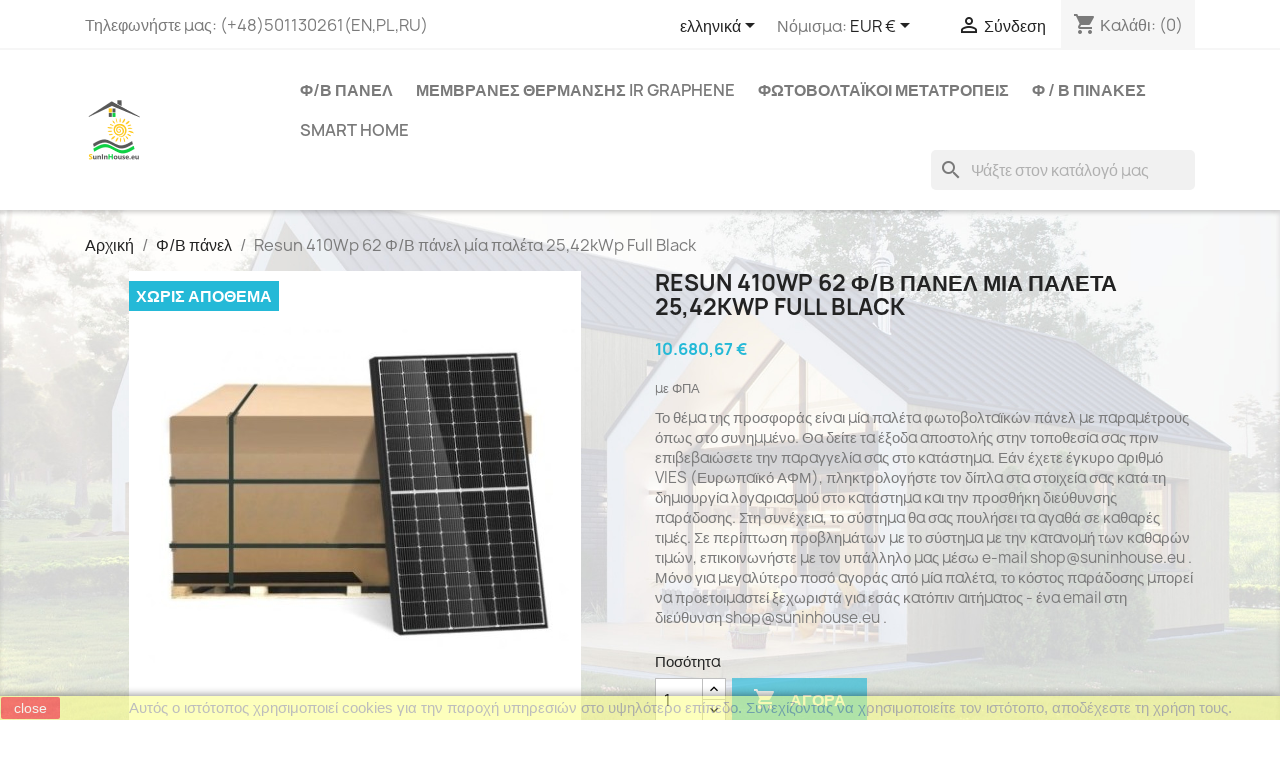

--- FILE ---
content_type: text/html; charset=utf-8
request_url: https://shop.suninhouse.eu/el/-/68-resun-410wp-62-2542kwp-full-black-4710000000820.html
body_size: 20717
content:
<!doctype html>
<html lang="el-GR">

  <head>
    
      
  <meta charset="utf-8">


  <meta http-equiv="x-ua-compatible" content="ie=edge">



  <title>Resun 410Wp 62 Φ/Β πάνελ μία παλέτα 25,42kWp Full Black</title>
  
    
  
  <meta name="description" content="Το θέμα της προσφοράς είναι μία παλέτα φωτοβολταϊκών πάνελ με παραμέτρους όπως στο συνημμένο. Θα δείτε τα έξοδα αποστολής στην τοποθεσία σας πριν επιβεβαιώσετε την παραγγελία σας στο κατάστημα. Εάν έχετε έγκυρο αριθμό VIES (Ευρωπαϊκό ΑΦΜ), πληκτρολογήστε τον δίπλα στα στοιχεία σας κατά τη δημιουργία λογαριασμού στο κατάστημα και την προσθήκη διεύθυνσης παράδοσης. Στη συνέχεια, το σύστημα θα σας πουλήσει τα αγαθά σε καθαρές τιμές. Σε περίπτωση προβλημάτων με το σύστημα με την κατανομή των καθαρών τιμών, επικοινωνήστε με τον υπάλληλο μας μέσω e-mail shop@suninhouse.eu . Μόνο για μεγαλύτερο ποσό αγοράς από μία παλέτα, το κόστος παράδοσης μπορεί να προετοιμαστεί ξεχωριστά για εσάς κατόπιν αιτήματος - ένα email στη διεύθυνση shop@suninhouse.eu .">
  <meta name="keywords" content="">
        <link rel="canonical" href="https://shop.suninhouse.eu/el/-/68-resun-410wp-62-2542kwp-full-black-4710000000820.html">
    
          <link rel="alternate" href="https://shop.suninhouse.eu/pl/panele-fotowoltaiczne/68-resun-410wp-62-panele-pv-jedna-paleta-2542kwp-full-black-4710000000820.html" hreflang="pl">
          <link rel="alternate" href="https://shop.suninhouse.eu/de/pv-module/68-resun-410wp-62-pv-module-eine-palette-2542kwp-full-black-4710000000820.html" hreflang="de-de">
          <link rel="alternate" href="https://shop.suninhouse.eu/gb/pv-panels/68-resun-410wp-62-pv-panels-one-pallet-2542kwp-full-black-4710000000820.html" hreflang="en-gb">
          <link rel="alternate" href="https://shop.suninhouse.eu/fr/panneaux-photovoltaiques/68-resun-410wp-62-panneaux-photovoltaiques-une-palette-2542kwp-full-black-4710000000820.html" hreflang="fr-fr">
          <link rel="alternate" href="https://shop.suninhouse.eu/nl/pv-panelen/68-resun-410wp-62-pv-panelen-een-pallet-2542kwp-full-black-4710000000820.html" hreflang="nl-nl">
          <link rel="alternate" href="https://shop.suninhouse.eu/bg/pv-paneli/68-resun-410wp-62-pv-paneli-edin-palet-2542kwp-full-black-4710000000820.html" hreflang="bg-bg">
          <link rel="alternate" href="https://shop.suninhouse.eu/cs/fv-panely/68-resun-410wp-62-fv-panely-jedna-paleta-2542kwp-full-black-4710000000820.html" hreflang="cs-cz">
          <link rel="alternate" href="https://shop.suninhouse.eu/da/pv-paneler/68-resun-410wp-62-pv-paneler-en-palle-2542kwp-full-black-4710000000820.html" hreflang="da-dk">
          <link rel="alternate" href="https://shop.suninhouse.eu/fi/pv-paneelit/68-resun-410wp-62-pv-paneelit-yksi-lava-2542kwp-full-black-4710000000820.html" hreflang="fi-fi">
          <link rel="alternate" href="https://shop.suninhouse.eu/el/-/68-resun-410wp-62-2542kwp-full-black-4710000000820.html" hreflang="el-gr">
          <link rel="alternate" href="https://shop.suninhouse.eu/hu/pv-panelek/68-resun-410wp-62-pv-panelek-egy-raklap-2542kwp-full-black-4710000000820.html" hreflang="hu-hu">
          <link rel="alternate" href="https://shop.suninhouse.eu/nn/pv-paneler/68-resun-410wp-62-pv-paneler-en-pall-2542kwp-full-black-4710000000820.html" hreflang="nn-no">
          <link rel="alternate" href="https://shop.suninhouse.eu/pt/paineis-fotovoltaicos/68-resun-410wp-62-paineis-fotovoltaicos-um-palete-2542kwp-full-black-4710000000820.html" hreflang="pt-pt">
          <link rel="alternate" href="https://shop.suninhouse.eu/ro/panouri-fotovoltaice/68-resun-410wp-62-panouri-fotovoltaice-un-palet-2542kwp-full-black-4710000000820.html" hreflang="ro-ro">
          <link rel="alternate" href="https://shop.suninhouse.eu/sk/fv-panely/68-resun-410wp-62-fv-panely-jedna-paleta-2542kwp-full-black-4710000000820.html" hreflang="sk-sk">
          <link rel="alternate" href="https://shop.suninhouse.eu/si/pv-paneli/68-resun-410wp-62-pv-paneli-ena-paleta-2542kwp-full-black-4710000000820.html" hreflang="sl-si">
          <link rel="alternate" href="https://shop.suninhouse.eu/es/paneles-fotovoltaicos/68-resun-410wp-62-paneles-fotovoltaicos-un-pale-2542kwp-full-black-4710000000820.html" hreflang="es-es">
          <link rel="alternate" href="https://shop.suninhouse.eu/sv/pv-paneler/68-resun-410wp-62-pv-paneler-en-pall-2542kwp-full-black-4710000000820.html" hreflang="sv-se">
          <link rel="alternate" href="https://shop.suninhouse.eu/it/pannelli-fotovoltaici/68-resun-410wp-62-pannelli-fotovoltaici-un-pallet-2542kwp-full-black-4710000000820.html" hreflang="it-it">
          <link rel="alternate" href="https://shop.suninhouse.eu/hr/pv-paneli/68-resun-410wp-62-pv-paneli-jedna-paleta-2542kwp-full-black-4710000000820.html" hreflang="hr-hr">
      
  
  
    <script type="application/ld+json">
  {
    "@context": "https://schema.org",
    "@type": "Organization",
    "name" : "Shop.SunInHouse.eu",
    "url" : "https://shop.suninhouse.eu/el/",
          "logo": {
        "@type": "ImageObject",
        "url":"https://shop.suninhouse.eu/img/sklep-prestashop-logo-1619019690.jpg"
      }
      }
</script>

<script type="application/ld+json">
  {
    "@context": "https://schema.org",
    "@type": "WebPage",
    "isPartOf": {
      "@type": "WebSite",
      "url":  "https://shop.suninhouse.eu/el/",
      "name": "Shop.SunInHouse.eu"
    },
    "name": "Resun 410Wp 62 Φ/Β πάνελ μία παλέτα 25,42kWp Full Black",
    "url":  "https://shop.suninhouse.eu/el/-/68-resun-410wp-62-2542kwp-full-black-4710000000820.html"
  }
</script>


  <script type="application/ld+json">
    {
      "@context": "https://schema.org",
      "@type": "BreadcrumbList",
      "itemListElement": [
                  {
            "@type": "ListItem",
            "position": 1,
            "name": "Αρχική",
            "item": "https://shop.suninhouse.eu/el/"
          },                  {
            "@type": "ListItem",
            "position": 2,
            "name": "Φ/Β πάνελ",
            "item": "https://shop.suninhouse.eu/el/14--"
          },                  {
            "@type": "ListItem",
            "position": 3,
            "name": "Resun 410Wp 62 Φ/Β πάνελ μία παλέτα 25,42kWp Full Black",
            "item": "https://shop.suninhouse.eu/el/-/68-resun-410wp-62-2542kwp-full-black-4710000000820.html"
          }              ]
    }
  </script>
  
  
  
      <script type="application/ld+json">
  {
    "@context": "https://schema.org/",
    "@type": "Product",
    "name": "Resun 410Wp 62 Φ/Β πάνελ μία παλέτα 25,42kWp Full Black",
    "description": "Το θέμα της προσφοράς είναι μία παλέτα φωτοβολταϊκών πάνελ με παραμέτρους όπως στο συνημμένο. Θα δείτε τα έξοδα αποστολής στην τοποθεσία σας πριν επιβεβαιώσετε την παραγγελία σας στο κατάστημα. Εάν έχετε έγκυρο αριθμό VIES (Ευρωπαϊκό ΑΦΜ), πληκτρολογήστε τον δίπλα στα στοιχεία σας κατά τη δημιουργία λογαριασμού στο κατάστημα και την προσθήκη διεύθυνσης παράδοσης. Στη συνέχεια, το σύστημα θα σας πουλήσει τα αγαθά σε καθαρές τιμές. Σε περίπτωση προβλημάτων με το σύστημα με την κατανομή των καθαρών τιμών, επικοινωνήστε με τον υπάλληλο μας μέσω e-mail shop@suninhouse.eu . Μόνο για μεγαλύτερο ποσό αγοράς από μία παλέτα, το κόστος παράδοσης μπορεί να προετοιμαστεί ξεχωριστά για εσάς κατόπιν αιτήματος - ένα email στη διεύθυνση shop@suninhouse.eu .",
    "category": "Φ/Β πάνελ",
    "image" :"https://shop.suninhouse.eu/262-home_default/resun-410wp-62-2542kwp-full-black.jpg",    "sku": "RS8V410MFB",
    "mpn": "RS8V410MFB"
    ,"gtin13": "4710000000820"
        ,
    "brand": {
      "@type": "Thing",
      "name": "Shop.SunInHouse.eu"
    }
            ,
    "weight": {
        "@context": "https://schema.org",
        "@type": "QuantitativeValue",
        "value": "1000.000000",
        "unitCode": "kg"
    }
        ,
    "offers": {
      "@type": "Offer",
      "priceCurrency": "EUR",
      "name": "Resun 410Wp 62 Φ/Β πάνελ μία παλέτα 25,42kWp Full Black",
      "price": "10680.67",
      "url": "https://shop.suninhouse.eu/el/-/68-resun-410wp-62-2542kwp-full-black-4710000000820.html",
      "priceValidUntil": "2026-02-13",
              "image": ["https://shop.suninhouse.eu/262-large_default/resun-410wp-62-2542kwp-full-black.jpg","https://shop.suninhouse.eu/260-large_default/resun-410wp-62-2542kwp-full-black.jpg","https://shop.suninhouse.eu/261-large_default/resun-410wp-62-2542kwp-full-black.jpg","https://shop.suninhouse.eu/263-large_default/resun-410wp-62-2542kwp-full-black.jpg","https://shop.suninhouse.eu/264-large_default/resun-410wp-62-2542kwp-full-black.jpg"],
            "sku": "RS8V410MFB",
      "mpn": "RS8V410MFB",
      "gtin13": "4710000000820",                  "availability": "https://schema.org/OutOfStock",
      "seller": {
        "@type": "Organization",
        "name": "Shop.SunInHouse.eu"
      }
    }
      }
</script>

  
  
    
  

  
    <meta property="og:title" content="Resun 410Wp 62 Φ/Β πάνελ μία παλέτα 25,42kWp Full Black" />
    <meta property="og:description" content="Το θέμα της προσφοράς είναι μία παλέτα φωτοβολταϊκών πάνελ με παραμέτρους όπως στο συνημμένο. Θα δείτε τα έξοδα αποστολής στην τοποθεσία σας πριν επιβεβαιώσετε την παραγγελία σας στο κατάστημα. Εάν έχετε έγκυρο αριθμό VIES (Ευρωπαϊκό ΑΦΜ), πληκτρολογήστε τον δίπλα στα στοιχεία σας κατά τη δημιουργία λογαριασμού στο κατάστημα και την προσθήκη διεύθυνσης παράδοσης. Στη συνέχεια, το σύστημα θα σας πουλήσει τα αγαθά σε καθαρές τιμές. Σε περίπτωση προβλημάτων με το σύστημα με την κατανομή των καθαρών τιμών, επικοινωνήστε με τον υπάλληλο μας μέσω e-mail shop@suninhouse.eu . Μόνο για μεγαλύτερο ποσό αγοράς από μία παλέτα, το κόστος παράδοσης μπορεί να προετοιμαστεί ξεχωριστά για εσάς κατόπιν αιτήματος - ένα email στη διεύθυνση shop@suninhouse.eu ." />
    <meta property="og:url" content="https://shop.suninhouse.eu/el/-/68-resun-410wp-62-2542kwp-full-black-4710000000820.html" />
    <meta property="og:site_name" content="Shop.SunInHouse.eu" />
        



  <meta name="viewport" content="width=device-width, initial-scale=1">



  <link rel="icon" type="image/vnd.microsoft.icon" href="https://shop.suninhouse.eu/img/favicon.ico?1619019690">
  <link rel="shortcut icon" type="image/x-icon" href="https://shop.suninhouse.eu/img/favicon.ico?1619019690">



    <link rel="stylesheet" href="https://static.payu.com/res/v2/layout/style.css" type="text/css" media="all">
  <link rel="stylesheet" href="https://shop.suninhouse.eu/themes/classic/assets/cache/theme-38406f192.css" type="text/css" media="all">




  

  <script type="text/javascript">
        var gr_ajax_link = "https:\/\/shop.suninhouse.eu\/el\/module\/GetReview\/GRAjax";
        var gr_permission_default = "1";
        var prestashop = {"cart":{"products":[],"totals":{"total":{"type":"total","label":"\u03a3\u03cd\u03bd\u03bf\u03bb\u03bf","amount":0,"value":"0,00\u00a0\u20ac"},"total_including_tax":{"type":"total","label":"\u03a3\u03cd\u03bd\u03bf\u03bb\u03bf (\u039c\u03b5 \u03a6\u03a0\u0391)","amount":0,"value":"0,00\u00a0\u20ac"},"total_excluding_tax":{"type":"total","label":"\u03a3\u03cd\u03bd\u03bf\u03bb\u03bf (\u03c7\u03c9\u03c1\u03af\u03c2 \u03a6.\u03a0.\u0391.)","amount":0,"value":"0,00\u00a0\u20ac"}},"subtotals":{"products":{"type":"products","label":"\u03a5\u03c0\u03bf\u03c3\u03cd\u03bd\u03bf\u03bb\u03bf","amount":0,"value":"0,00\u00a0\u20ac"},"discounts":null,"shipping":{"type":"shipping","label":"\u0391\u03c0\u03bf\u03c3\u03c4\u03bf\u03bb\u03ae","amount":0,"value":""},"tax":{"type":"tax","label":"\u03a6\u03cc\u03c1\u03bf\u03b9 \u03c0\u03bf\u03c5 \u03c0\u03b5\u03c1\u03b9\u03bb\u03b1\u03bc\u03b2\u03ac\u03bd\u03bf\u03bd\u03c4\u03b1\u03b9","amount":0,"value":"0,00\u00a0\u20ac"}},"products_count":0,"summary_string":"0 \u03b5\u03af\u03b4\u03b7","vouchers":{"allowed":0,"added":[]},"discounts":[],"minimalPurchase":25,"minimalPurchaseRequired":"\u0391\u03c0\u03b1\u03b9\u03c4\u03b5\u03af\u03c4\u03b1\u03b9 \u03c3\u03c5\u03bd\u03bf\u03bb\u03b9\u03ba\u03cc \u03c0\u03bf\u03c3\u03cc \u03c4\u03bf\u03c5\u03bb\u03ac\u03c7\u03b9\u03c3\u03c4\u03bf\u03bd 25,00\u00a0\u20ac (\u03c7\u03c9\u03c1\u03af\u03c2 \u03a6\u03a0\u0391) \u03b3\u03b9\u03b1 \u03bd\u03b1 \u03b5\u03c0\u03b9\u03ba\u03c5\u03c1\u03c9\u03b8\u03b5\u03af \u03b7 \u03c0\u03b1\u03c1\u03b1\u03b3\u03b3\u03b5\u03bb\u03af\u03b1 \u03c3\u03b1\u03c2. \u03a4\u03bf \u03c4\u03c9\u03c1\u03b9\u03bd\u03cc \u03c3\u03cd\u03bd\u03bf\u03bb\u03bf \u03b5\u03af\u03bd\u03b1\u03b9 0,00\u00a0\u20ac (\u03c7\u03c9\u03c1\u03af\u03c2 \u03a6\u03a0\u0391)."},"currency":{"id":2,"name":"Euro","iso_code":"EUR","iso_code_num":"978","sign":"\u20ac"},"customer":{"lastname":null,"firstname":null,"email":null,"birthday":null,"newsletter":null,"newsletter_date_add":null,"optin":null,"website":null,"company":null,"siret":null,"ape":null,"is_logged":false,"gender":{"type":null,"name":null},"addresses":[]},"language":{"name":"\u03b5\u03bb\u03bb\u03b7\u03bd\u03b9\u03ba\u03ac (Greek)","iso_code":"el","locale":"el-GR","language_code":"el-gr","is_rtl":"0","date_format_lite":"Y-m-d","date_format_full":"Y-m-d H:i:s","id":10},"page":{"title":"","canonical":"https:\/\/shop.suninhouse.eu\/el\/-\/68-resun-410wp-62-2542kwp-full-black-4710000000820.html","meta":{"title":"Resun 410Wp 62 \u03a6\/\u0392 \u03c0\u03ac\u03bd\u03b5\u03bb \u03bc\u03af\u03b1 \u03c0\u03b1\u03bb\u03ad\u03c4\u03b1 25,42kWp Full Black","description":"\u03a4\u03bf \u03b8\u03ad\u03bc\u03b1 \u03c4\u03b7\u03c2 \u03c0\u03c1\u03bf\u03c3\u03c6\u03bf\u03c1\u03ac\u03c2 \u03b5\u03af\u03bd\u03b1\u03b9 \u03bc\u03af\u03b1 \u03c0\u03b1\u03bb\u03ad\u03c4\u03b1 \u03c6\u03c9\u03c4\u03bf\u03b2\u03bf\u03bb\u03c4\u03b1\u03ca\u03ba\u03ce\u03bd \u03c0\u03ac\u03bd\u03b5\u03bb \u03bc\u03b5 \u03c0\u03b1\u03c1\u03b1\u03bc\u03ad\u03c4\u03c1\u03bf\u03c5\u03c2 \u03cc\u03c0\u03c9\u03c2 \u03c3\u03c4\u03bf \u03c3\u03c5\u03bd\u03b7\u03bc\u03bc\u03ad\u03bd\u03bf. \u0398\u03b1 \u03b4\u03b5\u03af\u03c4\u03b5 \u03c4\u03b1 \u03ad\u03be\u03bf\u03b4\u03b1 \u03b1\u03c0\u03bf\u03c3\u03c4\u03bf\u03bb\u03ae\u03c2 \u03c3\u03c4\u03b7\u03bd \u03c4\u03bf\u03c0\u03bf\u03b8\u03b5\u03c3\u03af\u03b1 \u03c3\u03b1\u03c2 \u03c0\u03c1\u03b9\u03bd \u03b5\u03c0\u03b9\u03b2\u03b5\u03b2\u03b1\u03b9\u03ce\u03c3\u03b5\u03c4\u03b5 \u03c4\u03b7\u03bd \u03c0\u03b1\u03c1\u03b1\u03b3\u03b3\u03b5\u03bb\u03af\u03b1 \u03c3\u03b1\u03c2 \u03c3\u03c4\u03bf \u03ba\u03b1\u03c4\u03ac\u03c3\u03c4\u03b7\u03bc\u03b1. \u0395\u03ac\u03bd \u03ad\u03c7\u03b5\u03c4\u03b5 \u03ad\u03b3\u03ba\u03c5\u03c1\u03bf \u03b1\u03c1\u03b9\u03b8\u03bc\u03cc VIES (\u0395\u03c5\u03c1\u03c9\u03c0\u03b1\u03ca\u03ba\u03cc \u0391\u03a6\u039c), \u03c0\u03bb\u03b7\u03ba\u03c4\u03c1\u03bf\u03bb\u03bf\u03b3\u03ae\u03c3\u03c4\u03b5 \u03c4\u03bf\u03bd \u03b4\u03af\u03c0\u03bb\u03b1 \u03c3\u03c4\u03b1 \u03c3\u03c4\u03bf\u03b9\u03c7\u03b5\u03af\u03b1 \u03c3\u03b1\u03c2 \u03ba\u03b1\u03c4\u03ac \u03c4\u03b7 \u03b4\u03b7\u03bc\u03b9\u03bf\u03c5\u03c1\u03b3\u03af\u03b1 \u03bb\u03bf\u03b3\u03b1\u03c1\u03b9\u03b1\u03c3\u03bc\u03bf\u03cd \u03c3\u03c4\u03bf \u03ba\u03b1\u03c4\u03ac\u03c3\u03c4\u03b7\u03bc\u03b1 \u03ba\u03b1\u03b9 \u03c4\u03b7\u03bd \u03c0\u03c1\u03bf\u03c3\u03b8\u03ae\u03ba\u03b7 \u03b4\u03b9\u03b5\u03cd\u03b8\u03c5\u03bd\u03c3\u03b7\u03c2 \u03c0\u03b1\u03c1\u03ac\u03b4\u03bf\u03c3\u03b7\u03c2. \u03a3\u03c4\u03b7 \u03c3\u03c5\u03bd\u03ad\u03c7\u03b5\u03b9\u03b1, \u03c4\u03bf \u03c3\u03cd\u03c3\u03c4\u03b7\u03bc\u03b1 \u03b8\u03b1 \u03c3\u03b1\u03c2 \u03c0\u03bf\u03c5\u03bb\u03ae\u03c3\u03b5\u03b9 \u03c4\u03b1 \u03b1\u03b3\u03b1\u03b8\u03ac \u03c3\u03b5 \u03ba\u03b1\u03b8\u03b1\u03c1\u03ad\u03c2 \u03c4\u03b9\u03bc\u03ad\u03c2. \u03a3\u03b5 \u03c0\u03b5\u03c1\u03af\u03c0\u03c4\u03c9\u03c3\u03b7 \u03c0\u03c1\u03bf\u03b2\u03bb\u03b7\u03bc\u03ac\u03c4\u03c9\u03bd \u03bc\u03b5 \u03c4\u03bf \u03c3\u03cd\u03c3\u03c4\u03b7\u03bc\u03b1 \u03bc\u03b5 \u03c4\u03b7\u03bd \u03ba\u03b1\u03c4\u03b1\u03bd\u03bf\u03bc\u03ae \u03c4\u03c9\u03bd \u03ba\u03b1\u03b8\u03b1\u03c1\u03ce\u03bd \u03c4\u03b9\u03bc\u03ce\u03bd, \u03b5\u03c0\u03b9\u03ba\u03bf\u03b9\u03bd\u03c9\u03bd\u03ae\u03c3\u03c4\u03b5 \u03bc\u03b5 \u03c4\u03bf\u03bd \u03c5\u03c0\u03ac\u03bb\u03bb\u03b7\u03bb\u03bf \u03bc\u03b1\u03c2 \u03bc\u03ad\u03c3\u03c9 e-mail shop@suninhouse.eu . \u039c\u03cc\u03bd\u03bf \u03b3\u03b9\u03b1 \u03bc\u03b5\u03b3\u03b1\u03bb\u03cd\u03c4\u03b5\u03c1\u03bf \u03c0\u03bf\u03c3\u03cc \u03b1\u03b3\u03bf\u03c1\u03ac\u03c2 \u03b1\u03c0\u03cc \u03bc\u03af\u03b1 \u03c0\u03b1\u03bb\u03ad\u03c4\u03b1, \u03c4\u03bf \u03ba\u03cc\u03c3\u03c4\u03bf\u03c2 \u03c0\u03b1\u03c1\u03ac\u03b4\u03bf\u03c3\u03b7\u03c2 \u03bc\u03c0\u03bf\u03c1\u03b5\u03af \u03bd\u03b1 \u03c0\u03c1\u03bf\u03b5\u03c4\u03bf\u03b9\u03bc\u03b1\u03c3\u03c4\u03b5\u03af \u03be\u03b5\u03c7\u03c9\u03c1\u03b9\u03c3\u03c4\u03ac \u03b3\u03b9\u03b1 \u03b5\u03c3\u03ac\u03c2 \u03ba\u03b1\u03c4\u03cc\u03c0\u03b9\u03bd \u03b1\u03b9\u03c4\u03ae\u03bc\u03b1\u03c4\u03bf\u03c2 - \u03ad\u03bd\u03b1 email \u03c3\u03c4\u03b7 \u03b4\u03b9\u03b5\u03cd\u03b8\u03c5\u03bd\u03c3\u03b7 shop@suninhouse.eu .","keywords":"","robots":"index"},"page_name":"product","body_classes":{"lang-el":true,"lang-rtl":false,"country-PL":true,"currency-EUR":true,"layout-full-width":true,"page-product":true,"tax-display-enabled":true,"product-id-68":true,"product-Resun 410Wp 62 \u03a6\/\u0392 \u03c0\u03ac\u03bd\u03b5\u03bb \u03bc\u03af\u03b1 \u03c0\u03b1\u03bb\u03ad\u03c4\u03b1 25,42kWp Full Black":true,"product-id-category-14":true,"product-id-manufacturer-0":true,"product-id-supplier-0":true,"product-available-for-order":true},"admin_notifications":[]},"shop":{"name":"Shop.SunInHouse.eu","logo":"https:\/\/shop.suninhouse.eu\/img\/sklep-prestashop-logo-1619019690.jpg","stores_icon":"https:\/\/shop.suninhouse.eu\/img\/logo_stores.png","favicon":"https:\/\/shop.suninhouse.eu\/img\/favicon.ico"},"urls":{"base_url":"https:\/\/shop.suninhouse.eu\/","current_url":"https:\/\/shop.suninhouse.eu\/el\/-\/68-resun-410wp-62-2542kwp-full-black-4710000000820.html","shop_domain_url":"https:\/\/shop.suninhouse.eu","img_ps_url":"https:\/\/shop.suninhouse.eu\/img\/","img_cat_url":"https:\/\/shop.suninhouse.eu\/img\/c\/","img_lang_url":"https:\/\/shop.suninhouse.eu\/img\/l\/","img_prod_url":"https:\/\/shop.suninhouse.eu\/img\/p\/","img_manu_url":"https:\/\/shop.suninhouse.eu\/img\/m\/","img_sup_url":"https:\/\/shop.suninhouse.eu\/img\/su\/","img_ship_url":"https:\/\/shop.suninhouse.eu\/img\/s\/","img_store_url":"https:\/\/shop.suninhouse.eu\/img\/st\/","img_col_url":"https:\/\/shop.suninhouse.eu\/img\/co\/","img_url":"https:\/\/shop.suninhouse.eu\/themes\/classic\/assets\/img\/","css_url":"https:\/\/shop.suninhouse.eu\/themes\/classic\/assets\/css\/","js_url":"https:\/\/shop.suninhouse.eu\/themes\/classic\/assets\/js\/","pic_url":"https:\/\/shop.suninhouse.eu\/upload\/","pages":{"address":"https:\/\/shop.suninhouse.eu\/el\/\u03b4\u03b9\u03b5\u03cd\u03b8\u03c5\u03bd\u03c3\u03b7","addresses":"https:\/\/shop.suninhouse.eu\/el\/\u03b4\u03b9\u03b5\u03c5\u03b8\u03cd\u03bd\u03c3\u03b5\u03b9\u03c2","authentication":"https:\/\/shop.suninhouse.eu\/el\/\u03c3\u03cd\u03bd\u03b4\u03b5\u03c3\u03b7","cart":"https:\/\/shop.suninhouse.eu\/el\/\u03ba\u03b1\u03bb\u03ac\u03b8\u03b9","category":"https:\/\/shop.suninhouse.eu\/el\/index.php?controller=category","cms":"https:\/\/shop.suninhouse.eu\/el\/index.php?controller=cms","contact":"https:\/\/shop.suninhouse.eu\/el\/contact-el","discount":"https:\/\/shop.suninhouse.eu\/el\/\u03ad\u03ba\u03c0\u03c4\u03c9\u03c3\u03b7","guest_tracking":"https:\/\/shop.suninhouse.eu\/el\/\u03b1\u03bd\u03af\u03c7\u03bd\u03b5\u03c5\u03c3\u03b7-\u0395\u03c0\u03b9\u03c3\u03ba\u03ad\u03c0\u03c4\u03b7","history":"https:\/\/shop.suninhouse.eu\/el\/\u03b9\u03c3\u03c4\u03bf\u03c1\u03b9\u03ba\u03cc-\u03c0\u03b1\u03c1\u03b1\u03b3\u03b3\u03b5\u03bb\u03b9\u03ce\u03bd","identity":"https:\/\/shop.suninhouse.eu\/el\/\u03c4\u03b1\u03c5\u03c4\u03cc\u03c4\u03b7\u03c4\u03b1","index":"https:\/\/shop.suninhouse.eu\/el\/","my_account":"https:\/\/shop.suninhouse.eu\/el\/\u03bb\u03bf\u03b3\u03b1\u03c1\u03b9\u03b1\u03c3\u03bc\u03cc\u03c2-\u03bc\u03bf\u03c5","order_confirmation":"https:\/\/shop.suninhouse.eu\/el\/\u03b5\u03c0\u03b9\u03b2\u03b5\u03b2\u03b1\u03af\u03c9\u03c3\u03b7-\u03c0\u03b1\u03c1\u03b1\u03b3\u03b3\u03b5\u03bb\u03af\u03b1\u03c2","order_detail":"https:\/\/shop.suninhouse.eu\/el\/index.php?controller=order-detail","order_follow":"https:\/\/shop.suninhouse.eu\/el\/\u03b1\u03bd\u03af\u03c7\u03bd\u03b5\u03c5\u03c3\u03b7-\u03c0\u03b1\u03c1\u03b1\u03b3\u03b3\u03b5\u03bb\u03af\u03b1\u03c2","order":"https:\/\/shop.suninhouse.eu\/el\/\u03c0\u03b1\u03c1\u03b1\u03b3\u03b3\u03b5\u03bb\u03af\u03b1","order_return":"https:\/\/shop.suninhouse.eu\/el\/index.php?controller=order-return","order_slip":"https:\/\/shop.suninhouse.eu\/el\/\u03c0\u03b9\u03c3\u03c4\u03c9\u03c4\u03b9\u03ba\u03cc-\u03b4\u03b5\u03bb\u03c4\u03af\u03bf","pagenotfound":"https:\/\/shop.suninhouse.eu\/el\/\u03c3\u03b5\u03bb\u03af\u03b4\u03b1-\u03b4\u03b5\u03bd-\u03b2\u03c1\u03ad\u03b8\u03b7\u03ba\u03b5","password":"https:\/\/shop.suninhouse.eu\/el\/\u03b1\u03bd\u03ac\u03ba\u03c4\u03b7\u03c3\u03b7-\u03c3\u03c5\u03bd\u03b8\u03b7\u03bc\u03b1\u03c4\u03b9\u03ba\u03bf\u03cd","pdf_invoice":"https:\/\/shop.suninhouse.eu\/el\/index.php?controller=pdf-invoice","pdf_order_return":"https:\/\/shop.suninhouse.eu\/el\/index.php?controller=pdf-order-return","pdf_order_slip":"https:\/\/shop.suninhouse.eu\/el\/index.php?controller=pdf-order-slip","prices_drop":"https:\/\/shop.suninhouse.eu\/el\/promocje-EL","product":"https:\/\/shop.suninhouse.eu\/el\/index.php?controller=product","search":"https:\/\/shop.suninhouse.eu\/el\/\u03b1\u03bd\u03b1\u03b6\u03ae\u03c4\u03b7\u03c3\u03b7","sitemap":"https:\/\/shop.suninhouse.eu\/el\/sitemap-el","stores":"https:\/\/shop.suninhouse.eu\/el\/stores-el","supplier":"https:\/\/shop.suninhouse.eu\/el\/\u03c0\u03c1\u03bf\u03bc\u03b7\u03b8\u03b5\u03c5\u03c4\u03ae\u03c2","register":"https:\/\/shop.suninhouse.eu\/el\/\u03c3\u03cd\u03bd\u03b4\u03b5\u03c3\u03b7?create_account=1","order_login":"https:\/\/shop.suninhouse.eu\/el\/\u03c0\u03b1\u03c1\u03b1\u03b3\u03b3\u03b5\u03bb\u03af\u03b1?login=1"},"alternative_langs":{"pl":"https:\/\/shop.suninhouse.eu\/pl\/panele-fotowoltaiczne\/68-resun-410wp-62-panele-pv-jedna-paleta-2542kwp-full-black-4710000000820.html","de-de":"https:\/\/shop.suninhouse.eu\/de\/pv-module\/68-resun-410wp-62-pv-module-eine-palette-2542kwp-full-black-4710000000820.html","en-gb":"https:\/\/shop.suninhouse.eu\/gb\/pv-panels\/68-resun-410wp-62-pv-panels-one-pallet-2542kwp-full-black-4710000000820.html","fr-fr":"https:\/\/shop.suninhouse.eu\/fr\/panneaux-photovoltaiques\/68-resun-410wp-62-panneaux-photovoltaiques-une-palette-2542kwp-full-black-4710000000820.html","nl-nl":"https:\/\/shop.suninhouse.eu\/nl\/pv-panelen\/68-resun-410wp-62-pv-panelen-een-pallet-2542kwp-full-black-4710000000820.html","bg-bg":"https:\/\/shop.suninhouse.eu\/bg\/pv-paneli\/68-resun-410wp-62-pv-paneli-edin-palet-2542kwp-full-black-4710000000820.html","cs-cz":"https:\/\/shop.suninhouse.eu\/cs\/fv-panely\/68-resun-410wp-62-fv-panely-jedna-paleta-2542kwp-full-black-4710000000820.html","da-dk":"https:\/\/shop.suninhouse.eu\/da\/pv-paneler\/68-resun-410wp-62-pv-paneler-en-palle-2542kwp-full-black-4710000000820.html","fi-fi":"https:\/\/shop.suninhouse.eu\/fi\/pv-paneelit\/68-resun-410wp-62-pv-paneelit-yksi-lava-2542kwp-full-black-4710000000820.html","el-gr":"https:\/\/shop.suninhouse.eu\/el\/-\/68-resun-410wp-62-2542kwp-full-black-4710000000820.html","hu-hu":"https:\/\/shop.suninhouse.eu\/hu\/pv-panelek\/68-resun-410wp-62-pv-panelek-egy-raklap-2542kwp-full-black-4710000000820.html","nn-no":"https:\/\/shop.suninhouse.eu\/nn\/pv-paneler\/68-resun-410wp-62-pv-paneler-en-pall-2542kwp-full-black-4710000000820.html","pt-pt":"https:\/\/shop.suninhouse.eu\/pt\/paineis-fotovoltaicos\/68-resun-410wp-62-paineis-fotovoltaicos-um-palete-2542kwp-full-black-4710000000820.html","ro-ro":"https:\/\/shop.suninhouse.eu\/ro\/panouri-fotovoltaice\/68-resun-410wp-62-panouri-fotovoltaice-un-palet-2542kwp-full-black-4710000000820.html","sk-sk":"https:\/\/shop.suninhouse.eu\/sk\/fv-panely\/68-resun-410wp-62-fv-panely-jedna-paleta-2542kwp-full-black-4710000000820.html","sl-si":"https:\/\/shop.suninhouse.eu\/si\/pv-paneli\/68-resun-410wp-62-pv-paneli-ena-paleta-2542kwp-full-black-4710000000820.html","es-es":"https:\/\/shop.suninhouse.eu\/es\/paneles-fotovoltaicos\/68-resun-410wp-62-paneles-fotovoltaicos-un-pale-2542kwp-full-black-4710000000820.html","sv-se":"https:\/\/shop.suninhouse.eu\/sv\/pv-paneler\/68-resun-410wp-62-pv-paneler-en-pall-2542kwp-full-black-4710000000820.html","it-it":"https:\/\/shop.suninhouse.eu\/it\/pannelli-fotovoltaici\/68-resun-410wp-62-pannelli-fotovoltaici-un-pallet-2542kwp-full-black-4710000000820.html","hr-hr":"https:\/\/shop.suninhouse.eu\/hr\/pv-paneli\/68-resun-410wp-62-pv-paneli-jedna-paleta-2542kwp-full-black-4710000000820.html"},"theme_assets":"\/themes\/classic\/assets\/","actions":{"logout":"https:\/\/shop.suninhouse.eu\/el\/?mylogout="},"no_picture_image":{"bySize":{"small_default":{"url":"https:\/\/shop.suninhouse.eu\/img\/p\/el-default-small_default.jpg","width":98,"height":98},"cart_default":{"url":"https:\/\/shop.suninhouse.eu\/img\/p\/el-default-cart_default.jpg","width":125,"height":125},"home_default":{"url":"https:\/\/shop.suninhouse.eu\/img\/p\/el-default-home_default.jpg","width":250,"height":250},"medium_default":{"url":"https:\/\/shop.suninhouse.eu\/img\/p\/el-default-medium_default.jpg","width":452,"height":452},"large_default":{"url":"https:\/\/shop.suninhouse.eu\/img\/p\/el-default-large_default.jpg","width":800,"height":800}},"small":{"url":"https:\/\/shop.suninhouse.eu\/img\/p\/el-default-small_default.jpg","width":98,"height":98},"medium":{"url":"https:\/\/shop.suninhouse.eu\/img\/p\/el-default-home_default.jpg","width":250,"height":250},"large":{"url":"https:\/\/shop.suninhouse.eu\/img\/p\/el-default-large_default.jpg","width":800,"height":800},"legend":""}},"configuration":{"display_taxes_label":true,"display_prices_tax_incl":true,"is_catalog":false,"show_prices":true,"opt_in":{"partner":true},"quantity_discount":{"type":"discount","label":"\u0388\u03ba\u03c0\u03c4\u03c9\u03c3\u03b7 \u03c0\u03bf\u03c3\u03cc\u03c4\u03b7\u03c4\u03b1\u03c2"},"voucher_enabled":0,"return_enabled":0},"field_required":[],"breadcrumb":{"links":[{"title":"\u0391\u03c1\u03c7\u03b9\u03ba\u03ae","url":"https:\/\/shop.suninhouse.eu\/el\/"},{"title":"\u03a6\/\u0392 \u03c0\u03ac\u03bd\u03b5\u03bb","url":"https:\/\/shop.suninhouse.eu\/el\/14--"},{"title":"Resun 410Wp 62 \u03a6\/\u0392 \u03c0\u03ac\u03bd\u03b5\u03bb \u03bc\u03af\u03b1 \u03c0\u03b1\u03bb\u03ad\u03c4\u03b1 25,42kWp Full Black","url":"https:\/\/shop.suninhouse.eu\/el\/-\/68-resun-410wp-62-2542kwp-full-black-4710000000820.html"}],"count":3},"link":{"protocol_link":"https:\/\/","protocol_content":"https:\/\/"},"time":1769712784,"static_token":"fcd2b4121df18c77f11476697f4e35ee","token":"78f55485674380fca1f839fc6bf72287","debug":false};
        var prestashopFacebookAjaxController = "https:\/\/shop.suninhouse.eu\/el\/module\/ps_facebook\/Ajax";
        var psemailsubscription_subscription = "https:\/\/shop.suninhouse.eu\/el\/module\/ps_emailsubscription\/subscription";
        var psr_icon_color = "#F19D76";
      </script>



  <script async src="https://www.googletagmanager.com/gtag/js?id=290302147"></script>
<script>
  window.dataLayer = window.dataLayer || [];
  function gtag(){dataLayer.push(arguments);}
  gtag('js', new Date());
  gtag(
    'config',
    '290302147',
    {
      'debug_mode':false
                      }
  );
</script>

<meta name="google-site-verification" content="O4t-9F73S6b0qsh0eqQZpFk-kSDLHelXCH2Q260nZOs" /><!-- Global site tag (gtag.js) - Google Ads: 10987409630 -->
<script async src="https://www.googletagmanager.com/gtag/js?id=AW-10987409630"></script>
<script>
  window.dataLayer = window.dataLayer || [];
  function gtag(){dataLayer.push(arguments);}
  gtag('js', new Date());

  gtag('config', 'AW-10987409630');
</script>
<!-- emarketing start -->


<script>
var emarketingGoogleViewItem = function() {};
document.addEventListener('DOMContentLoaded', emarketingGoogleViewItem);
document.addEventListener('DOMContentLoaded', function(event) { prestashop.on('updatedProduct', emarketingGoogleViewItem)});
</script>
<script>
var emarketingGoogleAdd2Cart = function() { document.querySelectorAll('.add-to-cart, #add_to_cart button, #add_to_cart a, #add_to_cart input').forEach(function(a){
a.addEventListener('click', function(){});});};
document.addEventListener('DOMContentLoaded', emarketingGoogleAdd2Cart);
document.addEventListener('DOMContentLoaded', function(event) { prestashop.on('updatedProduct', emarketingGoogleAdd2Cart)});
</script>

<script>
var emarketingFBViewContent = function() {};
document.addEventListener('DOMContentLoaded', emarketingFBViewContent);
document.addEventListener('DOMContentLoaded', function(event) { prestashop.on('updatedProduct', emarketingFBViewContent)});
</script>
<script>
var emarketingFBAdd2Cart = function() { document.querySelectorAll('.add-to-cart, #add_to_cart button, #add_to_cart a, #add_to_cart input').forEach(function(a){
a.addEventListener('click', function(){});});};
document.addEventListener('DOMContentLoaded', emarketingFBAdd2Cart);
document.addEventListener('DOMContentLoaded', function(event) { prestashop.on('updatedProduct', emarketingFBAdd2Cart)});
</script>

<script>
var emarketingBingViewItem = function() {};
document.addEventListener('DOMContentLoaded', emarketingBingViewItem);
document.addEventListener('DOMContentLoaded', function(event) { prestashop.on('updatedProduct', emarketingBingViewItem)});
</script>
<script>
var emarketingBingAdd2Cart = function() { document.querySelectorAll('.add-to-cart, #add_to_cart button, #add_to_cart a, #add_to_cart input').forEach(function(a){
a.addEventListener('click', function(){});});};
document.addEventListener('DOMContentLoaded', emarketingBingAdd2Cart);
document.addEventListener('DOMContentLoaded', function(event) { prestashop.on('updatedProduct', emarketingBingAdd2Cart)});
</script>
<!-- emarketing end -->





<!-- Google Tag Manager -->
<script>(function(w,d,s,l,i){w[l]=w[l]||[];w[l].push({'gtm.start':
new Date().getTime(),event:'gtm.js'});var f=d.getElementsByTagName(s)[0],
j=d.createElement(s),dl=l!='dataLayer'?'&l='+l:'';j.async=true;j.src=
'https://www.googletagmanager.com/gtm.js?id='+i+dl;f.parentNode.insertBefore(j,f);
})(window,document,'script','dataLayer','GTM-TM9BLWP');</script>
<!-- End Google Tag Manager -->




<!-- Global site tag (gtag.js) - Google Ads: 10987409630 --> 
<script async src="https://www.googletagmanager.com/gtag/js?id=AW-10987409630"></script> 
<script> window.dataLayer = window.dataLayer || []; function gtag(){dataLayer.push(arguments);} gtag('js', new Date()); gtag('config', 'AW-10987409630'); </script>
    
  <meta property="og:type" content="product">
      <meta property="og:image" content="https://shop.suninhouse.eu/262-large_default/resun-410wp-62-2542kwp-full-black.jpg">
  
      <meta property="product:pretax_price:amount" content="8683.47">
    <meta property="product:pretax_price:currency" content="EUR">
    <meta property="product:price:amount" content="10680.67">
    <meta property="product:price:currency" content="EUR">
      <meta property="product:weight:value" content="1000.000000">
  <meta property="product:weight:units" content="kg">
  
  </head>

  <body id="product" class="lang-el country-pl currency-eur layout-full-width page-product tax-display-enabled product-id-68 product-resun-410wp-62-25-42kwp-full-black product-id-category-14 product-id-manufacturer-0 product-id-supplier-0 product-available-for-order">

    
      
    

    <main>
      
              

      <header id="header">
        
          
  <div class="header-banner">
    
  </div>



  <nav class="header-nav">
    <div class="container">
      <div class="row">
        <div class="hidden-sm-down">
          <div class="col-md-5 col-xs-12">
            <div id="_desktop_contact_link">
  <div id="contact-link">
                Τηλεφωνήστε μας: <span>(+48)501130261(EN,PL,RU) </span>
      </div>
</div>

          </div>
          <div class="col-md-7 right-nav">
              <div id="_desktop_language_selector">
  <div class="language-selector-wrapper">
    <span id="language-selector-label" class="hidden-md-up">Γλώσσα:</span>
    <div class="language-selector dropdown js-dropdown">
      <button data-toggle="dropdown" class="hidden-sm-down btn-unstyle" aria-haspopup="true" aria-expanded="false" aria-label="Επιλογή γλώσσας">
        <span class="expand-more">ελληνικά</span>
        <i class="material-icons expand-more">&#xE5C5;</i>
      </button>
      <ul class="dropdown-menu hidden-sm-down" aria-labelledby="language-selector-label">
                  <li >
            <a href="https://shop.suninhouse.eu/pl/panele-fotowoltaiczne/68-resun-410wp-62-panele-pv-jedna-paleta-2542kwp-full-black-4710000000820.html" class="dropdown-item" data-iso-code="pl">Polski</a>
          </li>
                  <li >
            <a href="https://shop.suninhouse.eu/de/pv-module/68-resun-410wp-62-pv-module-eine-palette-2542kwp-full-black-4710000000820.html" class="dropdown-item" data-iso-code="de">Deutsch</a>
          </li>
                  <li >
            <a href="https://shop.suninhouse.eu/gb/pv-panels/68-resun-410wp-62-pv-panels-one-pallet-2542kwp-full-black-4710000000820.html" class="dropdown-item" data-iso-code="gb">English</a>
          </li>
                  <li >
            <a href="https://shop.suninhouse.eu/fr/panneaux-photovoltaiques/68-resun-410wp-62-panneaux-photovoltaiques-une-palette-2542kwp-full-black-4710000000820.html" class="dropdown-item" data-iso-code="fr">Français</a>
          </li>
                  <li >
            <a href="https://shop.suninhouse.eu/nl/pv-panelen/68-resun-410wp-62-pv-panelen-een-pallet-2542kwp-full-black-4710000000820.html" class="dropdown-item" data-iso-code="nl">Nederlands</a>
          </li>
                  <li >
            <a href="https://shop.suninhouse.eu/bg/pv-paneli/68-resun-410wp-62-pv-paneli-edin-palet-2542kwp-full-black-4710000000820.html" class="dropdown-item" data-iso-code="bg">български език</a>
          </li>
                  <li >
            <a href="https://shop.suninhouse.eu/cs/fv-panely/68-resun-410wp-62-fv-panely-jedna-paleta-2542kwp-full-black-4710000000820.html" class="dropdown-item" data-iso-code="cs">Čeština</a>
          </li>
                  <li >
            <a href="https://shop.suninhouse.eu/da/pv-paneler/68-resun-410wp-62-pv-paneler-en-palle-2542kwp-full-black-4710000000820.html" class="dropdown-item" data-iso-code="da">Dansk</a>
          </li>
                  <li >
            <a href="https://shop.suninhouse.eu/fi/pv-paneelit/68-resun-410wp-62-pv-paneelit-yksi-lava-2542kwp-full-black-4710000000820.html" class="dropdown-item" data-iso-code="fi">Suomi</a>
          </li>
                  <li  class="current" >
            <a href="https://shop.suninhouse.eu/el/-/68-resun-410wp-62-2542kwp-full-black-4710000000820.html" class="dropdown-item" data-iso-code="el">ελληνικά</a>
          </li>
                  <li >
            <a href="https://shop.suninhouse.eu/hu/pv-panelek/68-resun-410wp-62-pv-panelek-egy-raklap-2542kwp-full-black-4710000000820.html" class="dropdown-item" data-iso-code="hu">Magyar</a>
          </li>
                  <li >
            <a href="https://shop.suninhouse.eu/nn/pv-paneler/68-resun-410wp-62-pv-paneler-en-pall-2542kwp-full-black-4710000000820.html" class="dropdown-item" data-iso-code="nn">Nynorsk</a>
          </li>
                  <li >
            <a href="https://shop.suninhouse.eu/pt/paineis-fotovoltaicos/68-resun-410wp-62-paineis-fotovoltaicos-um-palete-2542kwp-full-black-4710000000820.html" class="dropdown-item" data-iso-code="pt">Português PT</a>
          </li>
                  <li >
            <a href="https://shop.suninhouse.eu/ro/panouri-fotovoltaice/68-resun-410wp-62-panouri-fotovoltaice-un-palet-2542kwp-full-black-4710000000820.html" class="dropdown-item" data-iso-code="ro">Română</a>
          </li>
                  <li >
            <a href="https://shop.suninhouse.eu/sk/fv-panely/68-resun-410wp-62-fv-panely-jedna-paleta-2542kwp-full-black-4710000000820.html" class="dropdown-item" data-iso-code="sk">Slovenčina</a>
          </li>
                  <li >
            <a href="https://shop.suninhouse.eu/si/pv-paneli/68-resun-410wp-62-pv-paneli-ena-paleta-2542kwp-full-black-4710000000820.html" class="dropdown-item" data-iso-code="si">Slovenščina</a>
          </li>
                  <li >
            <a href="https://shop.suninhouse.eu/es/paneles-fotovoltaicos/68-resun-410wp-62-paneles-fotovoltaicos-un-pale-2542kwp-full-black-4710000000820.html" class="dropdown-item" data-iso-code="es">Español</a>
          </li>
                  <li >
            <a href="https://shop.suninhouse.eu/sv/pv-paneler/68-resun-410wp-62-pv-paneler-en-pall-2542kwp-full-black-4710000000820.html" class="dropdown-item" data-iso-code="sv">Svenska</a>
          </li>
                  <li >
            <a href="https://shop.suninhouse.eu/it/pannelli-fotovoltaici/68-resun-410wp-62-pannelli-fotovoltaici-un-pallet-2542kwp-full-black-4710000000820.html" class="dropdown-item" data-iso-code="it">Italiano</a>
          </li>
                  <li >
            <a href="https://shop.suninhouse.eu/hr/pv-paneli/68-resun-410wp-62-pv-paneli-jedna-paleta-2542kwp-full-black-4710000000820.html" class="dropdown-item" data-iso-code="hr">Hrvatski</a>
          </li>
              </ul>
      <select class="link hidden-md-up" aria-labelledby="language-selector-label">
                  <option value="https://shop.suninhouse.eu/pl/panele-fotowoltaiczne/68-resun-410wp-62-panele-pv-jedna-paleta-2542kwp-full-black-4710000000820.html" data-iso-code="pl">
            Polski
          </option>
                  <option value="https://shop.suninhouse.eu/de/pv-module/68-resun-410wp-62-pv-module-eine-palette-2542kwp-full-black-4710000000820.html" data-iso-code="de">
            Deutsch
          </option>
                  <option value="https://shop.suninhouse.eu/gb/pv-panels/68-resun-410wp-62-pv-panels-one-pallet-2542kwp-full-black-4710000000820.html" data-iso-code="gb">
            English
          </option>
                  <option value="https://shop.suninhouse.eu/fr/panneaux-photovoltaiques/68-resun-410wp-62-panneaux-photovoltaiques-une-palette-2542kwp-full-black-4710000000820.html" data-iso-code="fr">
            Français
          </option>
                  <option value="https://shop.suninhouse.eu/nl/pv-panelen/68-resun-410wp-62-pv-panelen-een-pallet-2542kwp-full-black-4710000000820.html" data-iso-code="nl">
            Nederlands
          </option>
                  <option value="https://shop.suninhouse.eu/bg/pv-paneli/68-resun-410wp-62-pv-paneli-edin-palet-2542kwp-full-black-4710000000820.html" data-iso-code="bg">
            български език
          </option>
                  <option value="https://shop.suninhouse.eu/cs/fv-panely/68-resun-410wp-62-fv-panely-jedna-paleta-2542kwp-full-black-4710000000820.html" data-iso-code="cs">
            Čeština
          </option>
                  <option value="https://shop.suninhouse.eu/da/pv-paneler/68-resun-410wp-62-pv-paneler-en-palle-2542kwp-full-black-4710000000820.html" data-iso-code="da">
            Dansk
          </option>
                  <option value="https://shop.suninhouse.eu/fi/pv-paneelit/68-resun-410wp-62-pv-paneelit-yksi-lava-2542kwp-full-black-4710000000820.html" data-iso-code="fi">
            Suomi
          </option>
                  <option value="https://shop.suninhouse.eu/el/-/68-resun-410wp-62-2542kwp-full-black-4710000000820.html" selected="selected" data-iso-code="el">
            ελληνικά
          </option>
                  <option value="https://shop.suninhouse.eu/hu/pv-panelek/68-resun-410wp-62-pv-panelek-egy-raklap-2542kwp-full-black-4710000000820.html" data-iso-code="hu">
            Magyar
          </option>
                  <option value="https://shop.suninhouse.eu/nn/pv-paneler/68-resun-410wp-62-pv-paneler-en-pall-2542kwp-full-black-4710000000820.html" data-iso-code="nn">
            Nynorsk
          </option>
                  <option value="https://shop.suninhouse.eu/pt/paineis-fotovoltaicos/68-resun-410wp-62-paineis-fotovoltaicos-um-palete-2542kwp-full-black-4710000000820.html" data-iso-code="pt">
            Português PT
          </option>
                  <option value="https://shop.suninhouse.eu/ro/panouri-fotovoltaice/68-resun-410wp-62-panouri-fotovoltaice-un-palet-2542kwp-full-black-4710000000820.html" data-iso-code="ro">
            Română
          </option>
                  <option value="https://shop.suninhouse.eu/sk/fv-panely/68-resun-410wp-62-fv-panely-jedna-paleta-2542kwp-full-black-4710000000820.html" data-iso-code="sk">
            Slovenčina
          </option>
                  <option value="https://shop.suninhouse.eu/si/pv-paneli/68-resun-410wp-62-pv-paneli-ena-paleta-2542kwp-full-black-4710000000820.html" data-iso-code="si">
            Slovenščina
          </option>
                  <option value="https://shop.suninhouse.eu/es/paneles-fotovoltaicos/68-resun-410wp-62-paneles-fotovoltaicos-un-pale-2542kwp-full-black-4710000000820.html" data-iso-code="es">
            Español
          </option>
                  <option value="https://shop.suninhouse.eu/sv/pv-paneler/68-resun-410wp-62-pv-paneler-en-pall-2542kwp-full-black-4710000000820.html" data-iso-code="sv">
            Svenska
          </option>
                  <option value="https://shop.suninhouse.eu/it/pannelli-fotovoltaici/68-resun-410wp-62-pannelli-fotovoltaici-un-pallet-2542kwp-full-black-4710000000820.html" data-iso-code="it">
            Italiano
          </option>
                  <option value="https://shop.suninhouse.eu/hr/pv-paneli/68-resun-410wp-62-pv-paneli-jedna-paleta-2542kwp-full-black-4710000000820.html" data-iso-code="hr">
            Hrvatski
          </option>
              </select>
    </div>
  </div>
</div>
<div id="_desktop_currency_selector">
  <div class="currency-selector dropdown js-dropdown">
    <span id="currency-selector-label">Νόμισμα:</span>
    <button data-toggle="dropdown" class="hidden-sm-down btn-unstyle" aria-haspopup="true" aria-expanded="false" aria-label="Επιλογή νομίσματος">
      <span class="expand-more _gray-darker">EUR €</span>
      <i class="material-icons expand-more">&#xE5C5;</i>
    </button>
    <ul class="dropdown-menu hidden-sm-down" aria-labelledby="currency-selector-label">
              <li >
          <a title="Bulgarian Lev" rel="nofollow" href="https://shop.suninhouse.eu/el/-/68-resun-410wp-62-2542kwp-full-black-4710000000820.html?SubmitCurrency=1&amp;id_currency=4" class="dropdown-item">BGN</a>
        </li>
              <li >
          <a title="Swiss Franc" rel="nofollow" href="https://shop.suninhouse.eu/el/-/68-resun-410wp-62-2542kwp-full-black-4710000000820.html?SubmitCurrency=1&amp;id_currency=9" class="dropdown-item">CHF</a>
        </li>
              <li >
          <a title="Czech Koruna" rel="nofollow" href="https://shop.suninhouse.eu/el/-/68-resun-410wp-62-2542kwp-full-black-4710000000820.html?SubmitCurrency=1&amp;id_currency=5" class="dropdown-item">CZK Kč</a>
        </li>
              <li >
          <a title="Danish Krone" rel="nofollow" href="https://shop.suninhouse.eu/el/-/68-resun-410wp-62-2542kwp-full-black-4710000000820.html?SubmitCurrency=1&amp;id_currency=6" class="dropdown-item">DKK kr</a>
        </li>
              <li  class="current" >
          <a title="Euro" rel="nofollow" href="https://shop.suninhouse.eu/el/-/68-resun-410wp-62-2542kwp-full-black-4710000000820.html?SubmitCurrency=1&amp;id_currency=2" class="dropdown-item">EUR €</a>
        </li>
              <li >
          <a title="British Pound" rel="nofollow" href="https://shop.suninhouse.eu/el/-/68-resun-410wp-62-2542kwp-full-black-4710000000820.html?SubmitCurrency=1&amp;id_currency=3" class="dropdown-item">GBP £</a>
        </li>
              <li >
          <a title="Hungarian Forint" rel="nofollow" href="https://shop.suninhouse.eu/el/-/68-resun-410wp-62-2542kwp-full-black-4710000000820.html?SubmitCurrency=1&amp;id_currency=7" class="dropdown-item">HUF Ft</a>
        </li>
              <li >
          <a title="Norwegian Krone" rel="nofollow" href="https://shop.suninhouse.eu/el/-/68-resun-410wp-62-2542kwp-full-black-4710000000820.html?SubmitCurrency=1&amp;id_currency=8" class="dropdown-item">NOK kr</a>
        </li>
              <li >
          <a title="Polish Zloty" rel="nofollow" href="https://shop.suninhouse.eu/el/-/68-resun-410wp-62-2542kwp-full-black-4710000000820.html?SubmitCurrency=1&amp;id_currency=1" class="dropdown-item">PLN zł</a>
        </li>
              <li >
          <a title="Romanian Leu" rel="nofollow" href="https://shop.suninhouse.eu/el/-/68-resun-410wp-62-2542kwp-full-black-4710000000820.html?SubmitCurrency=1&amp;id_currency=10" class="dropdown-item">RON lei</a>
        </li>
              <li >
          <a title="Swedish Krona" rel="nofollow" href="https://shop.suninhouse.eu/el/-/68-resun-410wp-62-2542kwp-full-black-4710000000820.html?SubmitCurrency=1&amp;id_currency=11" class="dropdown-item">SEK kr</a>
        </li>
          </ul>
    <select class="link hidden-md-up" aria-labelledby="currency-selector-label">
              <option value="https://shop.suninhouse.eu/el/-/68-resun-410wp-62-2542kwp-full-black-4710000000820.html?SubmitCurrency=1&amp;id_currency=4">BGN</option>
              <option value="https://shop.suninhouse.eu/el/-/68-resun-410wp-62-2542kwp-full-black-4710000000820.html?SubmitCurrency=1&amp;id_currency=9">CHF</option>
              <option value="https://shop.suninhouse.eu/el/-/68-resun-410wp-62-2542kwp-full-black-4710000000820.html?SubmitCurrency=1&amp;id_currency=5">CZK Kč</option>
              <option value="https://shop.suninhouse.eu/el/-/68-resun-410wp-62-2542kwp-full-black-4710000000820.html?SubmitCurrency=1&amp;id_currency=6">DKK kr</option>
              <option value="https://shop.suninhouse.eu/el/-/68-resun-410wp-62-2542kwp-full-black-4710000000820.html?SubmitCurrency=1&amp;id_currency=2" selected="selected">EUR €</option>
              <option value="https://shop.suninhouse.eu/el/-/68-resun-410wp-62-2542kwp-full-black-4710000000820.html?SubmitCurrency=1&amp;id_currency=3">GBP £</option>
              <option value="https://shop.suninhouse.eu/el/-/68-resun-410wp-62-2542kwp-full-black-4710000000820.html?SubmitCurrency=1&amp;id_currency=7">HUF Ft</option>
              <option value="https://shop.suninhouse.eu/el/-/68-resun-410wp-62-2542kwp-full-black-4710000000820.html?SubmitCurrency=1&amp;id_currency=8">NOK kr</option>
              <option value="https://shop.suninhouse.eu/el/-/68-resun-410wp-62-2542kwp-full-black-4710000000820.html?SubmitCurrency=1&amp;id_currency=1">PLN zł</option>
              <option value="https://shop.suninhouse.eu/el/-/68-resun-410wp-62-2542kwp-full-black-4710000000820.html?SubmitCurrency=1&amp;id_currency=10">RON lei</option>
              <option value="https://shop.suninhouse.eu/el/-/68-resun-410wp-62-2542kwp-full-black-4710000000820.html?SubmitCurrency=1&amp;id_currency=11">SEK kr</option>
          </select>
  </div>
</div>
<div id="_desktop_user_info">
  <div class="user-info">
          <a
        href="https://shop.suninhouse.eu/el/λογαριασμός-μου"
        title="Είσοδος στο λογαριασμό μου"
        rel="nofollow"
      >
        <i class="material-icons">&#xE7FF;</i>
        <span class="hidden-sm-down">Σύνδεση</span>
      </a>
      </div>
</div>
<div id="_desktop_cart">
  <div class="blockcart cart-preview inactive" data-refresh-url="//shop.suninhouse.eu/el/module/ps_shoppingcart/ajax">
    <div class="header">
              <i class="material-icons shopping-cart" aria-hidden="true">shopping_cart</i>
        <span class="hidden-sm-down">Καλάθι:</span>
        <span class="cart-products-count">(0)</span>
          </div>
  </div>
</div>

          </div>
        </div>
        <div class="hidden-md-up text-sm-center mobile">
          <div class="float-xs-left" id="menu-icon">
            <i class="material-icons d-inline">&#xE5D2;</i>
          </div>
          <div class="float-xs-right" id="_mobile_cart"></div>
          <div class="float-xs-right" id="_mobile_user_info"></div>
          <div class="top-logo" id="_mobile_logo"></div>
          <div class="clearfix"></div>
        </div>
      </div>
    </div>
  </nav>



  <div class="header-top">
    <div class="container">
       <div class="row">
        <div class="col-md-2 hidden-sm-down" id="_desktop_logo">
                                    
  <a href="https://shop.suninhouse.eu/el/">
    <img
      class="logo img-fluid"
      src="https://shop.suninhouse.eu/img/sklep-prestashop-logo-1619019690.jpg"
      alt="Shop.SunInHouse.eu"
      width="58"
      height="60">
  </a>

                              </div>
        <div class="header-top-right col-md-10 col-sm-12 position-static">
          

<div class="menu js-top-menu position-static hidden-sm-down" id="_desktop_top_menu">
    
          <ul class="top-menu" id="top-menu" data-depth="0">
                    <li class="category" id="category-14">
                          <a
                class="dropdown-item"
                href="https://shop.suninhouse.eu/el/14--" data-depth="0"
                              >
                                Φ/Β πάνελ
              </a>
                          </li>
                    <li class="category" id="category-10">
                          <a
                class="dropdown-item"
                href="https://shop.suninhouse.eu/el/10--ir-graphene" data-depth="0"
                              >
                                Μεμβράνες θέρμανσης IR Graphene
              </a>
                          </li>
                    <li class="category" id="category-11">
                          <a
                class="dropdown-item"
                href="https://shop.suninhouse.eu/el/11--" data-depth="0"
                              >
                                Φωτοβολταϊκοί μετατροπείς
              </a>
                          </li>
                    <li class="category" id="category-12">
                          <a
                class="dropdown-item"
                href="https://shop.suninhouse.eu/el/12--" data-depth="0"
                              >
                                Φ / Β πίνακες
              </a>
                          </li>
                    <li class="category" id="category-13">
                          <a
                class="dropdown-item"
                href="https://shop.suninhouse.eu/el/13-smart-home" data-depth="0"
                              >
                                Smart Home
              </a>
                          </li>
              </ul>
    
    <div class="clearfix"></div>
</div>
<div id="search_widget" class="search-widgets" data-search-controller-url="//shop.suninhouse.eu/el/αναζήτηση">
  <form method="get" action="//shop.suninhouse.eu/el/αναζήτηση">
    <input type="hidden" name="controller" value="search">
    <i class="material-icons search" aria-hidden="true">search</i>
    <input type="text" name="s" value="" placeholder="Ψάξτε στον κατάλογό μας" aria-label="Αναζήτηση">
    <i class="material-icons clear" aria-hidden="true">clear</i>
  </form>
</div>
<link href="https://shop.suninhouse.eu/modules/bavideotab/views/css/hookcss17.css" rel="stylesheet" type="text/css"/>
<script type="text/javascript" src="https://shop.suninhouse.eu/modules/bavideotab/views/js/videopopup.js"></script><script>
    gtag(
        'event',
        'conversion',
        {"send_to":"AW-10987409630\/8gmuCIrTtuIDEN6hmvco","value":"10680.67","currency":"EUR"}
    );
</script>

        </div>
      </div>
      <div id="mobile_top_menu_wrapper" class="row hidden-md-up" style="display:none;">
        <div class="js-top-menu mobile" id="_mobile_top_menu"></div>
        <div class="js-top-menu-bottom">
          <div id="_mobile_currency_selector"></div>
          <div id="_mobile_language_selector"></div>
          <div id="_mobile_contact_link"></div>
        </div>
      </div>
    </div>
  </div>
  




<!-- Global site tag (gtag.js) - Google Analytics -->
<script async src="https://www.googletagmanager.com/gtag/js?id=G-GR6854MGPB"></script>
<script>
  window.dataLayer = window.dataLayer || [];
  function gtag(){dataLayer.push(arguments);}
  gtag('js', new Date());

  gtag('config', 'G-GR6854MGPB');
</script>



        
      </header>

      <section id="wrapper">
        
          
<aside id="notifications">
  <div class="container">
    
    
    
      </div>
</aside>
        

        
        <div class="container">
          
            <nav data-depth="3" class="breadcrumb hidden-sm-down">
  <ol>
    
              
          <li>
                          <a href="https://shop.suninhouse.eu/el/"><span>Αρχική</span></a>
                      </li>
        
              
          <li>
                          <a href="https://shop.suninhouse.eu/el/14--"><span>Φ/Β πάνελ</span></a>
                      </li>
        
              
          <li>
                          <span>Resun 410Wp 62 Φ/Β πάνελ μία παλέτα 25,42kWp Full Black</span>
                      </li>
        
          
  </ol>
</nav>
          

          

          
  <div id="content-wrapper" class="js-content-wrapper">
    
    

  <section id="main">
    <meta content="https://shop.suninhouse.eu/el/-/68-resun-410wp-62-2542kwp-full-black-4710000000820.html">

    <div class="row product-container js-product-container">
      <div class="col-md-6">
        
          <section class="page-content" id="content">
            
              
    <ul class="product-flags js-product-flags">
                    <li class="product-flag out_of_stock">Χωρίς απόθεμα</li>
            </ul>


              
                <div class="images-container js-images-container">
  
    <div class="product-cover">
              <img
          class="js-qv-product-cover img-fluid"
          src="https://shop.suninhouse.eu/262-medium_default/resun-410wp-62-2542kwp-full-black.jpg"
                      alt="Resun 410Wp 62 Φ/Β πάνελ μία παλέτα 25,42kWp Full Black"
                    loading="lazy"
          width="452"
          height="452"
        >
        <div class="layer hidden-sm-down" data-toggle="modal" data-target="#product-modal">
          <i class="material-icons zoom-in">search</i>
        </div>
          </div>
  

  
    <div class="js-qv-mask mask">
      <ul class="product-images js-qv-product-images">
                  <li class="thumb-container js-thumb-container">
            <img
              class="thumb js-thumb  selected js-thumb-selected "
              data-image-medium-src="https://shop.suninhouse.eu/262-medium_default/resun-410wp-62-2542kwp-full-black.jpg"
              data-image-large-src="https://shop.suninhouse.eu/262-large_default/resun-410wp-62-2542kwp-full-black.jpg"
              src="https://shop.suninhouse.eu/262-small_default/resun-410wp-62-2542kwp-full-black.jpg"
                              alt="Resun 410Wp 62 Φ/Β πάνελ μία παλέτα 25,42kWp Full Black"
                            loading="lazy"
              width="98"
              height="98"
            >
          </li>
                  <li class="thumb-container js-thumb-container">
            <img
              class="thumb js-thumb "
              data-image-medium-src="https://shop.suninhouse.eu/260-medium_default/resun-410wp-62-2542kwp-full-black.jpg"
              data-image-large-src="https://shop.suninhouse.eu/260-large_default/resun-410wp-62-2542kwp-full-black.jpg"
              src="https://shop.suninhouse.eu/260-small_default/resun-410wp-62-2542kwp-full-black.jpg"
                              alt="Resun 410Wp 62 Φ/Β πάνελ μία παλέτα 25,42kWp Full Black"
                            loading="lazy"
              width="98"
              height="98"
            >
          </li>
                  <li class="thumb-container js-thumb-container">
            <img
              class="thumb js-thumb "
              data-image-medium-src="https://shop.suninhouse.eu/261-medium_default/resun-410wp-62-2542kwp-full-black.jpg"
              data-image-large-src="https://shop.suninhouse.eu/261-large_default/resun-410wp-62-2542kwp-full-black.jpg"
              src="https://shop.suninhouse.eu/261-small_default/resun-410wp-62-2542kwp-full-black.jpg"
                              alt="Resun 410Wp 62 Φ/Β πάνελ μία παλέτα 25,42kWp Full Black"
                            loading="lazy"
              width="98"
              height="98"
            >
          </li>
                  <li class="thumb-container js-thumb-container">
            <img
              class="thumb js-thumb "
              data-image-medium-src="https://shop.suninhouse.eu/263-medium_default/resun-410wp-62-2542kwp-full-black.jpg"
              data-image-large-src="https://shop.suninhouse.eu/263-large_default/resun-410wp-62-2542kwp-full-black.jpg"
              src="https://shop.suninhouse.eu/263-small_default/resun-410wp-62-2542kwp-full-black.jpg"
                              alt="Resun 410Wp 62 Φ/Β πάνελ μία παλέτα 25,42kWp Full Black"
                            loading="lazy"
              width="98"
              height="98"
            >
          </li>
                  <li class="thumb-container js-thumb-container">
            <img
              class="thumb js-thumb "
              data-image-medium-src="https://shop.suninhouse.eu/264-medium_default/resun-410wp-62-2542kwp-full-black.jpg"
              data-image-large-src="https://shop.suninhouse.eu/264-large_default/resun-410wp-62-2542kwp-full-black.jpg"
              src="https://shop.suninhouse.eu/264-small_default/resun-410wp-62-2542kwp-full-black.jpg"
                              alt="Resun 410Wp 62 Φ/Β πάνελ μία παλέτα 25,42kWp Full Black"
                            loading="lazy"
              width="98"
              height="98"
            >
          </li>
              </ul>
    </div>
  

</div>
              
              <div class="scroll-box-arrows">
                <i class="material-icons left">&#xE314;</i>
                <i class="material-icons right">&#xE315;</i>
              </div>

            
          </section>
        
        </div>
        <div class="col-md-6">
          
            
              <h1 class="h1">Resun 410Wp 62 Φ/Β πάνελ μία παλέτα 25,42kWp Full Black</h1>
            
          
          
              <div class="product-prices js-product-prices">
    
          

    
      <div
        class="product-price h5 ">

        <div class="current-price">
          <span class='current-price-value' content="10680.67">
                                      10.680,67 €
                      </span>

                  </div>

        
                  
      </div>
    

    
          

    
          

    
          

    

    <div class="tax-shipping-delivery-label">
              με ΦΠΑ
            
      
                        </div>
  </div>
          

          <div class="product-information">
            
              <div id="product-description-short-68" class="product-description"><p>Το θέμα της προσφοράς είναι μία παλέτα φωτοβολταϊκών πάνελ με παραμέτρους όπως στο συνημμένο. Θα δείτε τα έξοδα αποστολής στην τοποθεσία σας πριν επιβεβαιώσετε την παραγγελία σας στο κατάστημα. Εάν έχετε έγκυρο αριθμό VIES (Ευρωπαϊκό ΑΦΜ), πληκτρολογήστε τον δίπλα στα στοιχεία σας κατά τη δημιουργία λογαριασμού στο κατάστημα και την προσθήκη διεύθυνσης παράδοσης. Στη συνέχεια, το σύστημα θα σας πουλήσει τα αγαθά σε καθαρές τιμές. Σε περίπτωση προβλημάτων με το σύστημα με την κατανομή των καθαρών τιμών, επικοινωνήστε με τον υπάλληλο μας μέσω e-mail shop@suninhouse.eu . Μόνο για μεγαλύτερο ποσό αγοράς από μία παλέτα, το κόστος παράδοσης μπορεί να προετοιμαστεί ξεχωριστά για εσάς κατόπιν αιτήματος - ένα email στη διεύθυνση shop@suninhouse.eu .</p></div>
            

            
            <div class="product-actions js-product-actions">
              
                <form action="https://shop.suninhouse.eu/el/καλάθι" method="post" id="add-to-cart-or-refresh">
                  <input type="hidden" name="token" value="fcd2b4121df18c77f11476697f4e35ee">
                  <input type="hidden" name="id_product" value="68" id="product_page_product_id">
                  <input type="hidden" name="id_customization" value="0" id="product_customization_id" class="js-product-customization-id">

                  
                    <div class="product-variants js-product-variants">
  </div>
                  

                  
                                      

                  
                    <section class="product-discounts js-product-discounts">
  </section>
                  

                  
                    <div class="product-add-to-cart js-product-add-to-cart">
      <span class="control-label">Ποσότητα</span>

    
      <div class="product-quantity clearfix">
        <div class="qty">
          <input
            type="number"
            name="qty"
            id="quantity_wanted"
            inputmode="numeric"
            pattern="[0-9]*"
                          value="1"
              min="1"
                        class="input-group"
            aria-label="Ποσότητα"
          >
        </div>

        <div class="add">
          <button
            class="btn btn-primary add-to-cart"
            data-button-action="add-to-cart"
            type="submit"
                          disabled
                      >
            <i class="material-icons shopping-cart">&#xE547;</i>
            Αγορά
          </button>
        </div>

        
      </div>
    

    
      <span id="product-availability" class="js-product-availability">
                              <i class="material-icons product-unavailable">&#xE14B;</i>
                    Χωρίς απόθεμα
              </span>
    

    
      <p class="product-minimal-quantity js-product-minimal-quantity">
              </p>
    
  </div>
                  

                  
                    <div class="product-additional-info js-product-additional-info">
  

      <div class="social-sharing">
      <span>Κοινή χρήση</span>
      <ul>
                  <li class="facebook icon-gray"><a href="https://www.facebook.com/sharer.php?u=https%3A%2F%2Fshop.suninhouse.eu%2Fel%2F-%2F68-resun-410wp-62-2542kwp-full-black-4710000000820.html" class="text-hide" title="Κοινή χρήση" target="_blank" rel="noopener noreferrer">Κοινή χρήση</a></li>
                  <li class="twitter icon-gray"><a href="https://twitter.com/intent/tweet?text=Resun+410Wp+62+%CE%A6%2F%CE%92+%CF%80%CE%AC%CE%BD%CE%B5%CE%BB+%CE%BC%CE%AF%CE%B1+%CF%80%CE%B1%CE%BB%CE%AD%CF%84%CE%B1+25%2C42kWp+Full+Black https%3A%2F%2Fshop.suninhouse.eu%2Fel%2F-%2F68-resun-410wp-62-2542kwp-full-black-4710000000820.html" class="text-hide" title="Tweet" target="_blank" rel="noopener noreferrer">Tweet</a></li>
                  <li class="pinterest icon-gray"><a href="https://www.pinterest.com/pin/create/button/?url=https%3A%2F%2Fshop.suninhouse.eu%2Fel%2F-%2F68-resun-410wp-62-2542kwp-full-black-4710000000820.html/&amp;media=https%3A%2F%2Fshop.suninhouse.eu%2F262%2Fresun-410wp-62-2542kwp-full-black.jpg&amp;description=Resun+410Wp+62+%CE%A6%2F%CE%92+%CF%80%CE%AC%CE%BD%CE%B5%CE%BB+%CE%BC%CE%AF%CE%B1+%CF%80%CE%B1%CE%BB%CE%AD%CF%84%CE%B1+25%2C42kWp+Full+Black" class="text-hide" title="Pinterest" target="_blank" rel="noopener noreferrer">Pinterest</a></li>
              </ul>
    </div>
  
<div class="tabs">
    <div class="js-mailalert text-center" data-url="//shop.suninhouse.eu/el/module/ps_emailalerts/actions?process=add">
                        <input class="form-control" type="email" placeholder="your@email.com"/>
                                                        <button
            data-product="68"
            data-product-attribute="0"
            class="btn btn-primary js-mailalert-add mt-1"
            rel="nofollow">
            Ειδοποιήστε με όταν είναι διαθέσιμο
        </button>
        <div class="js-mailalert-alerts"></div>
        </div>
</div>
<input type="hidden" id="emarketing_product_id" value="68-0"/><input type="hidden" id="emarketing_product_name" value="Resun 410Wp 62 Φ/Β πάνελ μία παλέτα 25,42kWp Full Black"/><input type="hidden" id="emarketing_product_price" value="10680.67"/><input type="hidden" id="emarketing_product_category" value="Φ/Β πάνελ"/><input type="hidden" id="emarketing_currency" value="EUR"/>
</div>
                  

                                    
                </form>
              

            </div>

            
              <div class="blockreassurance_product">
            <div style="cursor:pointer;" onclick="window.open('https://shop.suninhouse.eu/el/content/5--')">
            <span class="item-product">
                                                        <img class="svg invisible" src="/modules/blockreassurance/img/ic_verified_user_black_36dp_1x.png">
                                    &nbsp;
            </span>
                          <p class="block-title" style="color:#000000;">Ασφαλείς πληρωμές</p>
                    </div>
            <div style="cursor:pointer;" onclick="window.open('https://shop.suninhouse.eu/el/content/1--')">
            <span class="item-product">
                                                        <img class="svg invisible" src="/modules/blockreassurance/img/ic_local_shipping_black_36dp_1x.png">
                                    &nbsp;
            </span>
                          <p class="block-title" style="color:#000000;">Γρήγορες παραδόσεις</p>
                    </div>
            <div style="cursor:pointer;" onclick="window.open('https://shop.suninhouse.eu/el/content/1--')">
            <span class="item-product">
                                                        <img class="svg invisible" src="/modules/blockreassurance/img/ic_swap_horiz_black_36dp_1x.png">
                                    &nbsp;
            </span>
                          <p class="block-title" style="color:#000000;">Επιστρέφει</p>
                    </div>
        <div class="clearfix"></div>
</div>

            

            
              <div class="tabs">
                <ul class="nav nav-tabs" role="tablist">
                                      <li class="nav-item">
                       <a
                         class="nav-link active js-product-nav-active"
                         data-toggle="tab"
                         href="#description"
                         role="tab"
                         aria-controls="description"
                          aria-selected="true">Περιγραφή</a>
                    </li>
                                    <li class="nav-item">
                    <a
                      class="nav-link"
                      data-toggle="tab"
                      href="#product-details"
                      role="tab"
                      aria-controls="product-details"
                      >Λεπτομέρειες προϊόντος</a>
                  </li>
                                      <li class="nav-item">
                      <a
                        class="nav-link"
                        data-toggle="tab"
                        href="#attachments"
                        role="tab"
                        aria-controls="attachments">Συνημμένα Αρχεία</a>
                    </li>
                                                    </ul>

                <div class="tab-content" id="tab-content">
                 <div class="tab-pane fade in active js-product-tab-active" id="description" role="tabpanel">
                   
                     <div class="product-description"><p>Η μεταφορά είναι ασφαλισμένη, σε περίπτωση ζημιάς κατά τη μεταφορά, παρακαλούμε να το αναφέρετε στον μεταφορέα και να φτιάξετε και να μας στείλετε φωτογραφική τεκμηρίωση μέσω e-mail - θα λάβετε τα χρήματά σας πίσω. Όσον αφορά την εγγύηση του προϊόντος, παρέχουμε 12 χρόνια εγγύηση για το υλικό και την κατασκευή και 30 χρόνια εγγύηση για τη γραμμικότητα της ισχύος εξόδου - η χαμένη ισχύς δεν θα πέσει κάτω από το 85%. Όλες οι αξιώσεις εγγύησης πρέπει να αναφέρονται μέσω e-mail με φωτογραφική τεκμηρίωση - θα λάβετε επιστροφή χρημάτων ανάλογα με τον αριθμό των ελαττωματικών προϊόντων. Δεν υπάρχει ανάγκη για αποστολές επιστροφής. Η εκφόρτωση του φορτηγού στη διεύθυνση προορισμού είναι καθήκον του πελάτη. Όχι για όλες τις διευθύνσεις προορισμού μπορούμε να εξασφαλίσουμε φορτηγό με ανελκυστήρα.</p>
<p>μοντέλο πάνελ RS8V410MFB</p>
<p>Κυψέλες πίνακα M10/108</p>
<p>διάσταση πάνελ 1722x1134x35mm</p>
<p>διάσταση παλέτας 1750x1130x2540mm</p>
<p>όγκος παλέτας 5,0m3</p>
<p>Βάρος παλέτας 1424 κιλά</p>
<p>είδη ανά παλέτα 62 τεμάχια</p></div>
                   
                 </div>

                 
                   <div class="js-product-details tab-pane fade"
     id="product-details"
     data-product="{&quot;id_shop_default&quot;:&quot;1&quot;,&quot;id_manufacturer&quot;:&quot;0&quot;,&quot;id_supplier&quot;:&quot;0&quot;,&quot;reference&quot;:&quot;RS8V410MFB&quot;,&quot;is_virtual&quot;:&quot;0&quot;,&quot;delivery_in_stock&quot;:&quot;&quot;,&quot;delivery_out_stock&quot;:&quot;&quot;,&quot;id_category_default&quot;:&quot;14&quot;,&quot;on_sale&quot;:&quot;0&quot;,&quot;online_only&quot;:&quot;0&quot;,&quot;ecotax&quot;:0,&quot;minimal_quantity&quot;:&quot;1&quot;,&quot;low_stock_threshold&quot;:null,&quot;low_stock_alert&quot;:&quot;0&quot;,&quot;price&quot;:&quot;10.680,67\u00a0\u20ac&quot;,&quot;unity&quot;:&quot;&quot;,&quot;unit_price_ratio&quot;:&quot;0.000000&quot;,&quot;additional_shipping_cost&quot;:&quot;0.000000&quot;,&quot;customizable&quot;:&quot;0&quot;,&quot;text_fields&quot;:&quot;0&quot;,&quot;uploadable_files&quot;:&quot;0&quot;,&quot;redirect_type&quot;:&quot;404&quot;,&quot;id_type_redirected&quot;:&quot;0&quot;,&quot;available_for_order&quot;:&quot;1&quot;,&quot;available_date&quot;:&quot;0000-00-00&quot;,&quot;show_condition&quot;:&quot;0&quot;,&quot;condition&quot;:&quot;new&quot;,&quot;show_price&quot;:&quot;1&quot;,&quot;indexed&quot;:&quot;1&quot;,&quot;visibility&quot;:&quot;both&quot;,&quot;cache_default_attribute&quot;:&quot;0&quot;,&quot;advanced_stock_management&quot;:&quot;0&quot;,&quot;date_add&quot;:&quot;2023-01-05 10:15:18&quot;,&quot;date_upd&quot;:&quot;2023-03-14 08:29:05&quot;,&quot;pack_stock_type&quot;:&quot;3&quot;,&quot;meta_description&quot;:&quot;&quot;,&quot;meta_keywords&quot;:&quot;&quot;,&quot;meta_title&quot;:&quot;&quot;,&quot;link_rewrite&quot;:&quot;resun-410wp-62-2542kwp-full-black&quot;,&quot;name&quot;:&quot;Resun 410Wp 62 \u03a6\/\u0392 \u03c0\u03ac\u03bd\u03b5\u03bb \u03bc\u03af\u03b1 \u03c0\u03b1\u03bb\u03ad\u03c4\u03b1 25,42kWp Full Black&quot;,&quot;description&quot;:&quot;&lt;p&gt;\u0397 \u03bc\u03b5\u03c4\u03b1\u03c6\u03bf\u03c1\u03ac \u03b5\u03af\u03bd\u03b1\u03b9 \u03b1\u03c3\u03c6\u03b1\u03bb\u03b9\u03c3\u03bc\u03ad\u03bd\u03b7, \u03c3\u03b5 \u03c0\u03b5\u03c1\u03af\u03c0\u03c4\u03c9\u03c3\u03b7 \u03b6\u03b7\u03bc\u03b9\u03ac\u03c2 \u03ba\u03b1\u03c4\u03ac \u03c4\u03b7 \u03bc\u03b5\u03c4\u03b1\u03c6\u03bf\u03c1\u03ac, \u03c0\u03b1\u03c1\u03b1\u03ba\u03b1\u03bb\u03bf\u03cd\u03bc\u03b5 \u03bd\u03b1 \u03c4\u03bf \u03b1\u03bd\u03b1\u03c6\u03ad\u03c1\u03b5\u03c4\u03b5 \u03c3\u03c4\u03bf\u03bd \u03bc\u03b5\u03c4\u03b1\u03c6\u03bf\u03c1\u03ad\u03b1 \u03ba\u03b1\u03b9 \u03bd\u03b1 \u03c6\u03c4\u03b9\u03ac\u03be\u03b5\u03c4\u03b5 \u03ba\u03b1\u03b9 \u03bd\u03b1 \u03bc\u03b1\u03c2 \u03c3\u03c4\u03b5\u03af\u03bb\u03b5\u03c4\u03b5 \u03c6\u03c9\u03c4\u03bf\u03b3\u03c1\u03b1\u03c6\u03b9\u03ba\u03ae \u03c4\u03b5\u03ba\u03bc\u03b7\u03c1\u03af\u03c9\u03c3\u03b7 \u03bc\u03ad\u03c3\u03c9 e-mail - \u03b8\u03b1 \u03bb\u03ac\u03b2\u03b5\u03c4\u03b5 \u03c4\u03b1 \u03c7\u03c1\u03ae\u03bc\u03b1\u03c4\u03ac \u03c3\u03b1\u03c2 \u03c0\u03af\u03c3\u03c9. \u038c\u03c3\u03bf\u03bd \u03b1\u03c6\u03bf\u03c1\u03ac \u03c4\u03b7\u03bd \u03b5\u03b3\u03b3\u03cd\u03b7\u03c3\u03b7 \u03c4\u03bf\u03c5 \u03c0\u03c1\u03bf\u03ca\u03cc\u03bd\u03c4\u03bf\u03c2, \u03c0\u03b1\u03c1\u03ad\u03c7\u03bf\u03c5\u03bc\u03b5 12 \u03c7\u03c1\u03cc\u03bd\u03b9\u03b1 \u03b5\u03b3\u03b3\u03cd\u03b7\u03c3\u03b7 \u03b3\u03b9\u03b1 \u03c4\u03bf \u03c5\u03bb\u03b9\u03ba\u03cc \u03ba\u03b1\u03b9 \u03c4\u03b7\u03bd \u03ba\u03b1\u03c4\u03b1\u03c3\u03ba\u03b5\u03c5\u03ae \u03ba\u03b1\u03b9 30 \u03c7\u03c1\u03cc\u03bd\u03b9\u03b1 \u03b5\u03b3\u03b3\u03cd\u03b7\u03c3\u03b7 \u03b3\u03b9\u03b1 \u03c4\u03b7 \u03b3\u03c1\u03b1\u03bc\u03bc\u03b9\u03ba\u03cc\u03c4\u03b7\u03c4\u03b1 \u03c4\u03b7\u03c2 \u03b9\u03c3\u03c7\u03cd\u03bf\u03c2 \u03b5\u03be\u03cc\u03b4\u03bf\u03c5 - \u03b7 \u03c7\u03b1\u03bc\u03ad\u03bd\u03b7 \u03b9\u03c3\u03c7\u03cd\u03c2 \u03b4\u03b5\u03bd \u03b8\u03b1 \u03c0\u03ad\u03c3\u03b5\u03b9 \u03ba\u03ac\u03c4\u03c9 \u03b1\u03c0\u03cc \u03c4\u03bf 85%. \u038c\u03bb\u03b5\u03c2 \u03bf\u03b9 \u03b1\u03be\u03b9\u03ce\u03c3\u03b5\u03b9\u03c2 \u03b5\u03b3\u03b3\u03cd\u03b7\u03c3\u03b7\u03c2 \u03c0\u03c1\u03ad\u03c0\u03b5\u03b9 \u03bd\u03b1 \u03b1\u03bd\u03b1\u03c6\u03ad\u03c1\u03bf\u03bd\u03c4\u03b1\u03b9 \u03bc\u03ad\u03c3\u03c9 e-mail \u03bc\u03b5 \u03c6\u03c9\u03c4\u03bf\u03b3\u03c1\u03b1\u03c6\u03b9\u03ba\u03ae \u03c4\u03b5\u03ba\u03bc\u03b7\u03c1\u03af\u03c9\u03c3\u03b7 - \u03b8\u03b1 \u03bb\u03ac\u03b2\u03b5\u03c4\u03b5 \u03b5\u03c0\u03b9\u03c3\u03c4\u03c1\u03bf\u03c6\u03ae \u03c7\u03c1\u03b7\u03bc\u03ac\u03c4\u03c9\u03bd \u03b1\u03bd\u03ac\u03bb\u03bf\u03b3\u03b1 \u03bc\u03b5 \u03c4\u03bf\u03bd \u03b1\u03c1\u03b9\u03b8\u03bc\u03cc \u03c4\u03c9\u03bd \u03b5\u03bb\u03b1\u03c4\u03c4\u03c9\u03bc\u03b1\u03c4\u03b9\u03ba\u03ce\u03bd \u03c0\u03c1\u03bf\u03ca\u03cc\u03bd\u03c4\u03c9\u03bd. \u0394\u03b5\u03bd \u03c5\u03c0\u03ac\u03c1\u03c7\u03b5\u03b9 \u03b1\u03bd\u03ac\u03b3\u03ba\u03b7 \u03b3\u03b9\u03b1 \u03b1\u03c0\u03bf\u03c3\u03c4\u03bf\u03bb\u03ad\u03c2 \u03b5\u03c0\u03b9\u03c3\u03c4\u03c1\u03bf\u03c6\u03ae\u03c2. \u0397 \u03b5\u03ba\u03c6\u03cc\u03c1\u03c4\u03c9\u03c3\u03b7 \u03c4\u03bf\u03c5 \u03c6\u03bf\u03c1\u03c4\u03b7\u03b3\u03bf\u03cd \u03c3\u03c4\u03b7 \u03b4\u03b9\u03b5\u03cd\u03b8\u03c5\u03bd\u03c3\u03b7 \u03c0\u03c1\u03bf\u03bf\u03c1\u03b9\u03c3\u03bc\u03bf\u03cd \u03b5\u03af\u03bd\u03b1\u03b9 \u03ba\u03b1\u03b8\u03ae\u03ba\u03bf\u03bd \u03c4\u03bf\u03c5 \u03c0\u03b5\u03bb\u03ac\u03c4\u03b7. \u038c\u03c7\u03b9 \u03b3\u03b9\u03b1 \u03cc\u03bb\u03b5\u03c2 \u03c4\u03b9\u03c2 \u03b4\u03b9\u03b5\u03c5\u03b8\u03cd\u03bd\u03c3\u03b5\u03b9\u03c2 \u03c0\u03c1\u03bf\u03bf\u03c1\u03b9\u03c3\u03bc\u03bf\u03cd \u03bc\u03c0\u03bf\u03c1\u03bf\u03cd\u03bc\u03b5 \u03bd\u03b1 \u03b5\u03be\u03b1\u03c3\u03c6\u03b1\u03bb\u03af\u03c3\u03bf\u03c5\u03bc\u03b5 \u03c6\u03bf\u03c1\u03c4\u03b7\u03b3\u03cc \u03bc\u03b5 \u03b1\u03bd\u03b5\u03bb\u03ba\u03c5\u03c3\u03c4\u03ae\u03c1\u03b1.&lt;\/p&gt;\n&lt;p&gt;\u03bc\u03bf\u03bd\u03c4\u03ad\u03bb\u03bf \u03c0\u03ac\u03bd\u03b5\u03bb RS8V410MFB&lt;\/p&gt;\n&lt;p&gt;\u039a\u03c5\u03c8\u03ad\u03bb\u03b5\u03c2 \u03c0\u03af\u03bd\u03b1\u03ba\u03b1 M10\/108&lt;\/p&gt;\n&lt;p&gt;\u03b4\u03b9\u03ac\u03c3\u03c4\u03b1\u03c3\u03b7 \u03c0\u03ac\u03bd\u03b5\u03bb 1722x1134x35mm&lt;\/p&gt;\n&lt;p&gt;\u03b4\u03b9\u03ac\u03c3\u03c4\u03b1\u03c3\u03b7 \u03c0\u03b1\u03bb\u03ad\u03c4\u03b1\u03c2 1750x1130x2540mm&lt;\/p&gt;\n&lt;p&gt;\u03cc\u03b3\u03ba\u03bf\u03c2 \u03c0\u03b1\u03bb\u03ad\u03c4\u03b1\u03c2 5,0m3&lt;\/p&gt;\n&lt;p&gt;\u0392\u03ac\u03c1\u03bf\u03c2 \u03c0\u03b1\u03bb\u03ad\u03c4\u03b1\u03c2 1424 \u03ba\u03b9\u03bb\u03ac&lt;\/p&gt;\n&lt;p&gt;\u03b5\u03af\u03b4\u03b7 \u03b1\u03bd\u03ac \u03c0\u03b1\u03bb\u03ad\u03c4\u03b1 62 \u03c4\u03b5\u03bc\u03ac\u03c7\u03b9\u03b1&lt;\/p&gt;&quot;,&quot;description_short&quot;:&quot;&lt;p&gt;\u03a4\u03bf \u03b8\u03ad\u03bc\u03b1 \u03c4\u03b7\u03c2 \u03c0\u03c1\u03bf\u03c3\u03c6\u03bf\u03c1\u03ac\u03c2 \u03b5\u03af\u03bd\u03b1\u03b9 \u03bc\u03af\u03b1 \u03c0\u03b1\u03bb\u03ad\u03c4\u03b1 \u03c6\u03c9\u03c4\u03bf\u03b2\u03bf\u03bb\u03c4\u03b1\u03ca\u03ba\u03ce\u03bd \u03c0\u03ac\u03bd\u03b5\u03bb \u03bc\u03b5 \u03c0\u03b1\u03c1\u03b1\u03bc\u03ad\u03c4\u03c1\u03bf\u03c5\u03c2 \u03cc\u03c0\u03c9\u03c2 \u03c3\u03c4\u03bf \u03c3\u03c5\u03bd\u03b7\u03bc\u03bc\u03ad\u03bd\u03bf. \u0398\u03b1 \u03b4\u03b5\u03af\u03c4\u03b5 \u03c4\u03b1 \u03ad\u03be\u03bf\u03b4\u03b1 \u03b1\u03c0\u03bf\u03c3\u03c4\u03bf\u03bb\u03ae\u03c2 \u03c3\u03c4\u03b7\u03bd \u03c4\u03bf\u03c0\u03bf\u03b8\u03b5\u03c3\u03af\u03b1 \u03c3\u03b1\u03c2 \u03c0\u03c1\u03b9\u03bd \u03b5\u03c0\u03b9\u03b2\u03b5\u03b2\u03b1\u03b9\u03ce\u03c3\u03b5\u03c4\u03b5 \u03c4\u03b7\u03bd \u03c0\u03b1\u03c1\u03b1\u03b3\u03b3\u03b5\u03bb\u03af\u03b1 \u03c3\u03b1\u03c2 \u03c3\u03c4\u03bf \u03ba\u03b1\u03c4\u03ac\u03c3\u03c4\u03b7\u03bc\u03b1. \u0395\u03ac\u03bd \u03ad\u03c7\u03b5\u03c4\u03b5 \u03ad\u03b3\u03ba\u03c5\u03c1\u03bf \u03b1\u03c1\u03b9\u03b8\u03bc\u03cc VIES (\u0395\u03c5\u03c1\u03c9\u03c0\u03b1\u03ca\u03ba\u03cc \u0391\u03a6\u039c), \u03c0\u03bb\u03b7\u03ba\u03c4\u03c1\u03bf\u03bb\u03bf\u03b3\u03ae\u03c3\u03c4\u03b5 \u03c4\u03bf\u03bd \u03b4\u03af\u03c0\u03bb\u03b1 \u03c3\u03c4\u03b1 \u03c3\u03c4\u03bf\u03b9\u03c7\u03b5\u03af\u03b1 \u03c3\u03b1\u03c2 \u03ba\u03b1\u03c4\u03ac \u03c4\u03b7 \u03b4\u03b7\u03bc\u03b9\u03bf\u03c5\u03c1\u03b3\u03af\u03b1 \u03bb\u03bf\u03b3\u03b1\u03c1\u03b9\u03b1\u03c3\u03bc\u03bf\u03cd \u03c3\u03c4\u03bf \u03ba\u03b1\u03c4\u03ac\u03c3\u03c4\u03b7\u03bc\u03b1 \u03ba\u03b1\u03b9 \u03c4\u03b7\u03bd \u03c0\u03c1\u03bf\u03c3\u03b8\u03ae\u03ba\u03b7 \u03b4\u03b9\u03b5\u03cd\u03b8\u03c5\u03bd\u03c3\u03b7\u03c2 \u03c0\u03b1\u03c1\u03ac\u03b4\u03bf\u03c3\u03b7\u03c2. \u03a3\u03c4\u03b7 \u03c3\u03c5\u03bd\u03ad\u03c7\u03b5\u03b9\u03b1, \u03c4\u03bf \u03c3\u03cd\u03c3\u03c4\u03b7\u03bc\u03b1 \u03b8\u03b1 \u03c3\u03b1\u03c2 \u03c0\u03bf\u03c5\u03bb\u03ae\u03c3\u03b5\u03b9 \u03c4\u03b1 \u03b1\u03b3\u03b1\u03b8\u03ac \u03c3\u03b5 \u03ba\u03b1\u03b8\u03b1\u03c1\u03ad\u03c2 \u03c4\u03b9\u03bc\u03ad\u03c2. \u03a3\u03b5 \u03c0\u03b5\u03c1\u03af\u03c0\u03c4\u03c9\u03c3\u03b7 \u03c0\u03c1\u03bf\u03b2\u03bb\u03b7\u03bc\u03ac\u03c4\u03c9\u03bd \u03bc\u03b5 \u03c4\u03bf \u03c3\u03cd\u03c3\u03c4\u03b7\u03bc\u03b1 \u03bc\u03b5 \u03c4\u03b7\u03bd \u03ba\u03b1\u03c4\u03b1\u03bd\u03bf\u03bc\u03ae \u03c4\u03c9\u03bd \u03ba\u03b1\u03b8\u03b1\u03c1\u03ce\u03bd \u03c4\u03b9\u03bc\u03ce\u03bd, \u03b5\u03c0\u03b9\u03ba\u03bf\u03b9\u03bd\u03c9\u03bd\u03ae\u03c3\u03c4\u03b5 \u03bc\u03b5 \u03c4\u03bf\u03bd \u03c5\u03c0\u03ac\u03bb\u03bb\u03b7\u03bb\u03bf \u03bc\u03b1\u03c2 \u03bc\u03ad\u03c3\u03c9 e-mail shop@suninhouse.eu . \u039c\u03cc\u03bd\u03bf \u03b3\u03b9\u03b1 \u03bc\u03b5\u03b3\u03b1\u03bb\u03cd\u03c4\u03b5\u03c1\u03bf \u03c0\u03bf\u03c3\u03cc \u03b1\u03b3\u03bf\u03c1\u03ac\u03c2 \u03b1\u03c0\u03cc \u03bc\u03af\u03b1 \u03c0\u03b1\u03bb\u03ad\u03c4\u03b1, \u03c4\u03bf \u03ba\u03cc\u03c3\u03c4\u03bf\u03c2 \u03c0\u03b1\u03c1\u03ac\u03b4\u03bf\u03c3\u03b7\u03c2 \u03bc\u03c0\u03bf\u03c1\u03b5\u03af \u03bd\u03b1 \u03c0\u03c1\u03bf\u03b5\u03c4\u03bf\u03b9\u03bc\u03b1\u03c3\u03c4\u03b5\u03af \u03be\u03b5\u03c7\u03c9\u03c1\u03b9\u03c3\u03c4\u03ac \u03b3\u03b9\u03b1 \u03b5\u03c3\u03ac\u03c2 \u03ba\u03b1\u03c4\u03cc\u03c0\u03b9\u03bd \u03b1\u03b9\u03c4\u03ae\u03bc\u03b1\u03c4\u03bf\u03c2 - \u03ad\u03bd\u03b1 email \u03c3\u03c4\u03b7 \u03b4\u03b9\u03b5\u03cd\u03b8\u03c5\u03bd\u03c3\u03b7 shop@suninhouse.eu .&lt;\/p&gt;&quot;,&quot;available_now&quot;:&quot;&quot;,&quot;available_later&quot;:&quot;&quot;,&quot;id&quot;:68,&quot;id_product&quot;:68,&quot;out_of_stock&quot;:2,&quot;new&quot;:0,&quot;id_product_attribute&quot;:&quot;0&quot;,&quot;quantity_wanted&quot;:1,&quot;extraContent&quot;:[],&quot;allow_oosp&quot;:0,&quot;category&quot;:&quot;-&quot;,&quot;category_name&quot;:&quot;\u03a6\/\u0392 \u03c0\u03ac\u03bd\u03b5\u03bb&quot;,&quot;link&quot;:&quot;https:\/\/shop.suninhouse.eu\/el\/-\/68-resun-410wp-62-2542kwp-full-black-4710000000820.html&quot;,&quot;attribute_price&quot;:0,&quot;price_tax_exc&quot;:8683.47,&quot;price_without_reduction&quot;:10680.6681,&quot;reduction&quot;:0,&quot;specific_prices&quot;:[],&quot;quantity&quot;:0,&quot;quantity_all_versions&quot;:0,&quot;id_image&quot;:&quot;el-default&quot;,&quot;features&quot;:[],&quot;attachments&quot;:[{&quot;id_product&quot;:&quot;68&quot;,&quot;id_attachment&quot;:&quot;54&quot;,&quot;file&quot;:&quot;089d32708119906b7129455ae38ac15f2e90aaab&quot;,&quot;file_name&quot;:&quot;RS8V-M 400-415W.pdf&quot;,&quot;file_size&quot;:&quot;4484422&quot;,&quot;mime&quot;:&quot;application\/pdf&quot;,&quot;id_lang&quot;:&quot;10&quot;,&quot;name&quot;:&quot;RS8V-M 400-415W&quot;,&quot;description&quot;:&quot;&quot;,&quot;file_size_formatted&quot;:&quot;4.28MB&quot;}],&quot;virtual&quot;:0,&quot;pack&quot;:0,&quot;packItems&quot;:[],&quot;nopackprice&quot;:0,&quot;customization_required&quot;:false,&quot;rate&quot;:23,&quot;tax_name&quot;:&quot;PTU PL 23%&quot;,&quot;ecotax_rate&quot;:0,&quot;unit_price&quot;:&quot;&quot;,&quot;customizations&quot;:{&quot;fields&quot;:[]},&quot;id_customization&quot;:0,&quot;is_customizable&quot;:false,&quot;show_quantities&quot;:false,&quot;quantity_label&quot;:&quot;\u0391\u03bd\u03c4\u03b9\u03ba\u03b5\u03af\u03bc\u03b5\u03bd\u03bf&quot;,&quot;quantity_discounts&quot;:[],&quot;customer_group_discount&quot;:0,&quot;images&quot;:[{&quot;bySize&quot;:{&quot;small_default&quot;:{&quot;url&quot;:&quot;https:\/\/shop.suninhouse.eu\/262-small_default\/resun-410wp-62-2542kwp-full-black.jpg&quot;,&quot;width&quot;:98,&quot;height&quot;:98},&quot;cart_default&quot;:{&quot;url&quot;:&quot;https:\/\/shop.suninhouse.eu\/262-cart_default\/resun-410wp-62-2542kwp-full-black.jpg&quot;,&quot;width&quot;:125,&quot;height&quot;:125},&quot;home_default&quot;:{&quot;url&quot;:&quot;https:\/\/shop.suninhouse.eu\/262-home_default\/resun-410wp-62-2542kwp-full-black.jpg&quot;,&quot;width&quot;:250,&quot;height&quot;:250},&quot;medium_default&quot;:{&quot;url&quot;:&quot;https:\/\/shop.suninhouse.eu\/262-medium_default\/resun-410wp-62-2542kwp-full-black.jpg&quot;,&quot;width&quot;:452,&quot;height&quot;:452},&quot;large_default&quot;:{&quot;url&quot;:&quot;https:\/\/shop.suninhouse.eu\/262-large_default\/resun-410wp-62-2542kwp-full-black.jpg&quot;,&quot;width&quot;:800,&quot;height&quot;:800}},&quot;small&quot;:{&quot;url&quot;:&quot;https:\/\/shop.suninhouse.eu\/262-small_default\/resun-410wp-62-2542kwp-full-black.jpg&quot;,&quot;width&quot;:98,&quot;height&quot;:98},&quot;medium&quot;:{&quot;url&quot;:&quot;https:\/\/shop.suninhouse.eu\/262-home_default\/resun-410wp-62-2542kwp-full-black.jpg&quot;,&quot;width&quot;:250,&quot;height&quot;:250},&quot;large&quot;:{&quot;url&quot;:&quot;https:\/\/shop.suninhouse.eu\/262-large_default\/resun-410wp-62-2542kwp-full-black.jpg&quot;,&quot;width&quot;:800,&quot;height&quot;:800},&quot;legend&quot;:&quot;&quot;,&quot;id_image&quot;:&quot;262&quot;,&quot;cover&quot;:&quot;1&quot;,&quot;position&quot;:&quot;1&quot;,&quot;associatedVariants&quot;:[]},{&quot;bySize&quot;:{&quot;small_default&quot;:{&quot;url&quot;:&quot;https:\/\/shop.suninhouse.eu\/260-small_default\/resun-410wp-62-2542kwp-full-black.jpg&quot;,&quot;width&quot;:98,&quot;height&quot;:98},&quot;cart_default&quot;:{&quot;url&quot;:&quot;https:\/\/shop.suninhouse.eu\/260-cart_default\/resun-410wp-62-2542kwp-full-black.jpg&quot;,&quot;width&quot;:125,&quot;height&quot;:125},&quot;home_default&quot;:{&quot;url&quot;:&quot;https:\/\/shop.suninhouse.eu\/260-home_default\/resun-410wp-62-2542kwp-full-black.jpg&quot;,&quot;width&quot;:250,&quot;height&quot;:250},&quot;medium_default&quot;:{&quot;url&quot;:&quot;https:\/\/shop.suninhouse.eu\/260-medium_default\/resun-410wp-62-2542kwp-full-black.jpg&quot;,&quot;width&quot;:452,&quot;height&quot;:452},&quot;large_default&quot;:{&quot;url&quot;:&quot;https:\/\/shop.suninhouse.eu\/260-large_default\/resun-410wp-62-2542kwp-full-black.jpg&quot;,&quot;width&quot;:800,&quot;height&quot;:800}},&quot;small&quot;:{&quot;url&quot;:&quot;https:\/\/shop.suninhouse.eu\/260-small_default\/resun-410wp-62-2542kwp-full-black.jpg&quot;,&quot;width&quot;:98,&quot;height&quot;:98},&quot;medium&quot;:{&quot;url&quot;:&quot;https:\/\/shop.suninhouse.eu\/260-home_default\/resun-410wp-62-2542kwp-full-black.jpg&quot;,&quot;width&quot;:250,&quot;height&quot;:250},&quot;large&quot;:{&quot;url&quot;:&quot;https:\/\/shop.suninhouse.eu\/260-large_default\/resun-410wp-62-2542kwp-full-black.jpg&quot;,&quot;width&quot;:800,&quot;height&quot;:800},&quot;legend&quot;:&quot;&quot;,&quot;id_image&quot;:&quot;260&quot;,&quot;cover&quot;:null,&quot;position&quot;:&quot;2&quot;,&quot;associatedVariants&quot;:[]},{&quot;bySize&quot;:{&quot;small_default&quot;:{&quot;url&quot;:&quot;https:\/\/shop.suninhouse.eu\/261-small_default\/resun-410wp-62-2542kwp-full-black.jpg&quot;,&quot;width&quot;:98,&quot;height&quot;:98},&quot;cart_default&quot;:{&quot;url&quot;:&quot;https:\/\/shop.suninhouse.eu\/261-cart_default\/resun-410wp-62-2542kwp-full-black.jpg&quot;,&quot;width&quot;:125,&quot;height&quot;:125},&quot;home_default&quot;:{&quot;url&quot;:&quot;https:\/\/shop.suninhouse.eu\/261-home_default\/resun-410wp-62-2542kwp-full-black.jpg&quot;,&quot;width&quot;:250,&quot;height&quot;:250},&quot;medium_default&quot;:{&quot;url&quot;:&quot;https:\/\/shop.suninhouse.eu\/261-medium_default\/resun-410wp-62-2542kwp-full-black.jpg&quot;,&quot;width&quot;:452,&quot;height&quot;:452},&quot;large_default&quot;:{&quot;url&quot;:&quot;https:\/\/shop.suninhouse.eu\/261-large_default\/resun-410wp-62-2542kwp-full-black.jpg&quot;,&quot;width&quot;:800,&quot;height&quot;:800}},&quot;small&quot;:{&quot;url&quot;:&quot;https:\/\/shop.suninhouse.eu\/261-small_default\/resun-410wp-62-2542kwp-full-black.jpg&quot;,&quot;width&quot;:98,&quot;height&quot;:98},&quot;medium&quot;:{&quot;url&quot;:&quot;https:\/\/shop.suninhouse.eu\/261-home_default\/resun-410wp-62-2542kwp-full-black.jpg&quot;,&quot;width&quot;:250,&quot;height&quot;:250},&quot;large&quot;:{&quot;url&quot;:&quot;https:\/\/shop.suninhouse.eu\/261-large_default\/resun-410wp-62-2542kwp-full-black.jpg&quot;,&quot;width&quot;:800,&quot;height&quot;:800},&quot;legend&quot;:&quot;&quot;,&quot;id_image&quot;:&quot;261&quot;,&quot;cover&quot;:null,&quot;position&quot;:&quot;3&quot;,&quot;associatedVariants&quot;:[]},{&quot;bySize&quot;:{&quot;small_default&quot;:{&quot;url&quot;:&quot;https:\/\/shop.suninhouse.eu\/263-small_default\/resun-410wp-62-2542kwp-full-black.jpg&quot;,&quot;width&quot;:98,&quot;height&quot;:98},&quot;cart_default&quot;:{&quot;url&quot;:&quot;https:\/\/shop.suninhouse.eu\/263-cart_default\/resun-410wp-62-2542kwp-full-black.jpg&quot;,&quot;width&quot;:125,&quot;height&quot;:125},&quot;home_default&quot;:{&quot;url&quot;:&quot;https:\/\/shop.suninhouse.eu\/263-home_default\/resun-410wp-62-2542kwp-full-black.jpg&quot;,&quot;width&quot;:250,&quot;height&quot;:250},&quot;medium_default&quot;:{&quot;url&quot;:&quot;https:\/\/shop.suninhouse.eu\/263-medium_default\/resun-410wp-62-2542kwp-full-black.jpg&quot;,&quot;width&quot;:452,&quot;height&quot;:452},&quot;large_default&quot;:{&quot;url&quot;:&quot;https:\/\/shop.suninhouse.eu\/263-large_default\/resun-410wp-62-2542kwp-full-black.jpg&quot;,&quot;width&quot;:800,&quot;height&quot;:800}},&quot;small&quot;:{&quot;url&quot;:&quot;https:\/\/shop.suninhouse.eu\/263-small_default\/resun-410wp-62-2542kwp-full-black.jpg&quot;,&quot;width&quot;:98,&quot;height&quot;:98},&quot;medium&quot;:{&quot;url&quot;:&quot;https:\/\/shop.suninhouse.eu\/263-home_default\/resun-410wp-62-2542kwp-full-black.jpg&quot;,&quot;width&quot;:250,&quot;height&quot;:250},&quot;large&quot;:{&quot;url&quot;:&quot;https:\/\/shop.suninhouse.eu\/263-large_default\/resun-410wp-62-2542kwp-full-black.jpg&quot;,&quot;width&quot;:800,&quot;height&quot;:800},&quot;legend&quot;:&quot;&quot;,&quot;id_image&quot;:&quot;263&quot;,&quot;cover&quot;:null,&quot;position&quot;:&quot;4&quot;,&quot;associatedVariants&quot;:[]},{&quot;bySize&quot;:{&quot;small_default&quot;:{&quot;url&quot;:&quot;https:\/\/shop.suninhouse.eu\/264-small_default\/resun-410wp-62-2542kwp-full-black.jpg&quot;,&quot;width&quot;:98,&quot;height&quot;:98},&quot;cart_default&quot;:{&quot;url&quot;:&quot;https:\/\/shop.suninhouse.eu\/264-cart_default\/resun-410wp-62-2542kwp-full-black.jpg&quot;,&quot;width&quot;:125,&quot;height&quot;:125},&quot;home_default&quot;:{&quot;url&quot;:&quot;https:\/\/shop.suninhouse.eu\/264-home_default\/resun-410wp-62-2542kwp-full-black.jpg&quot;,&quot;width&quot;:250,&quot;height&quot;:250},&quot;medium_default&quot;:{&quot;url&quot;:&quot;https:\/\/shop.suninhouse.eu\/264-medium_default\/resun-410wp-62-2542kwp-full-black.jpg&quot;,&quot;width&quot;:452,&quot;height&quot;:452},&quot;large_default&quot;:{&quot;url&quot;:&quot;https:\/\/shop.suninhouse.eu\/264-large_default\/resun-410wp-62-2542kwp-full-black.jpg&quot;,&quot;width&quot;:800,&quot;height&quot;:800}},&quot;small&quot;:{&quot;url&quot;:&quot;https:\/\/shop.suninhouse.eu\/264-small_default\/resun-410wp-62-2542kwp-full-black.jpg&quot;,&quot;width&quot;:98,&quot;height&quot;:98},&quot;medium&quot;:{&quot;url&quot;:&quot;https:\/\/shop.suninhouse.eu\/264-home_default\/resun-410wp-62-2542kwp-full-black.jpg&quot;,&quot;width&quot;:250,&quot;height&quot;:250},&quot;large&quot;:{&quot;url&quot;:&quot;https:\/\/shop.suninhouse.eu\/264-large_default\/resun-410wp-62-2542kwp-full-black.jpg&quot;,&quot;width&quot;:800,&quot;height&quot;:800},&quot;legend&quot;:&quot;&quot;,&quot;id_image&quot;:&quot;264&quot;,&quot;cover&quot;:null,&quot;position&quot;:&quot;5&quot;,&quot;associatedVariants&quot;:[]}],&quot;cover&quot;:{&quot;bySize&quot;:{&quot;small_default&quot;:{&quot;url&quot;:&quot;https:\/\/shop.suninhouse.eu\/262-small_default\/resun-410wp-62-2542kwp-full-black.jpg&quot;,&quot;width&quot;:98,&quot;height&quot;:98},&quot;cart_default&quot;:{&quot;url&quot;:&quot;https:\/\/shop.suninhouse.eu\/262-cart_default\/resun-410wp-62-2542kwp-full-black.jpg&quot;,&quot;width&quot;:125,&quot;height&quot;:125},&quot;home_default&quot;:{&quot;url&quot;:&quot;https:\/\/shop.suninhouse.eu\/262-home_default\/resun-410wp-62-2542kwp-full-black.jpg&quot;,&quot;width&quot;:250,&quot;height&quot;:250},&quot;medium_default&quot;:{&quot;url&quot;:&quot;https:\/\/shop.suninhouse.eu\/262-medium_default\/resun-410wp-62-2542kwp-full-black.jpg&quot;,&quot;width&quot;:452,&quot;height&quot;:452},&quot;large_default&quot;:{&quot;url&quot;:&quot;https:\/\/shop.suninhouse.eu\/262-large_default\/resun-410wp-62-2542kwp-full-black.jpg&quot;,&quot;width&quot;:800,&quot;height&quot;:800}},&quot;small&quot;:{&quot;url&quot;:&quot;https:\/\/shop.suninhouse.eu\/262-small_default\/resun-410wp-62-2542kwp-full-black.jpg&quot;,&quot;width&quot;:98,&quot;height&quot;:98},&quot;medium&quot;:{&quot;url&quot;:&quot;https:\/\/shop.suninhouse.eu\/262-home_default\/resun-410wp-62-2542kwp-full-black.jpg&quot;,&quot;width&quot;:250,&quot;height&quot;:250},&quot;large&quot;:{&quot;url&quot;:&quot;https:\/\/shop.suninhouse.eu\/262-large_default\/resun-410wp-62-2542kwp-full-black.jpg&quot;,&quot;width&quot;:800,&quot;height&quot;:800},&quot;legend&quot;:&quot;&quot;,&quot;id_image&quot;:&quot;262&quot;,&quot;cover&quot;:&quot;1&quot;,&quot;position&quot;:&quot;1&quot;,&quot;associatedVariants&quot;:[]},&quot;has_discount&quot;:false,&quot;discount_type&quot;:null,&quot;discount_percentage&quot;:null,&quot;discount_percentage_absolute&quot;:null,&quot;discount_amount&quot;:null,&quot;discount_amount_to_display&quot;:null,&quot;price_amount&quot;:10680.67,&quot;unit_price_full&quot;:&quot;&quot;,&quot;show_availability&quot;:true,&quot;availability_message&quot;:&quot;\u03a7\u03c9\u03c1\u03af\u03c2 \u03b1\u03c0\u03cc\u03b8\u03b5\u03bc\u03b1&quot;,&quot;availability_date&quot;:null,&quot;availability&quot;:&quot;unavailable&quot;}"
     role="tabpanel"
  >
  
              <div class="product-reference">
        <label class="label">Κωδικός </label>
        <span>RS8V410MFB</span>
      </div>
      

  
      

  
      

  
    <div class="product-out-of-stock">
      
    </div>
  

  
      

    
      

  
      
</div>
                 

                 
                                       <div class="tab-pane fade in" id="attachments" role="tabpanel">
                       <section class="product-attachments">
                         <p class="h5 text-uppercase">Λήψη</p>
                                                    <div class="attachment">
                             <h4><a href="//shop.suninhouse.eu/el/index.php?controller=attachment&id_attachment=54">RS8V-M 400-415W</a></h4>
                             <p></p>
                             <a href="//shop.suninhouse.eu/el/index.php?controller=attachment&id_attachment=54">
                               Λήψη (4.28MB)
                             </a>
                           </div>
                                                </section>
                     </div>
                                    

                               </div>
            </div>
          
        </div>
      </div>
    </div>

    
              <section class="product-accessories clearfix">
          <p class="h5 text-uppercase">Μπορεί επίσης να σας αρέσουν</p>
          <div class="products row">
                          
                
<div class="js-product product col-xs-6 col-lg-4 col-xl-3">
  <article class="product-miniature js-product-miniature" data-id-product="52" data-id-product-attribute="0">
    <div class="thumbnail-container">
      <div class="thumbnail-top">
        
                      <a href="https://shop.suninhouse.eu/el/-/52-370wp-66-2442kwp-4710000000073.html" class="thumbnail product-thumbnail">
              <img
                src="https://shop.suninhouse.eu/159-home_default/370wp-66-2442kwp.jpg"
                alt="Resun 370Wp 66 Φ/Β πάνελ..."
                loading="lazy"
                data-full-size-image-url="https://shop.suninhouse.eu/159-large_default/370wp-66-2442kwp.jpg"
                width="250"
                height="250"
              />
            </a>
                  

        <div class="highlighted-informations no-variants">
          
            <a class="quick-view js-quick-view" href="#" data-link-action="quickview">
              <i class="material-icons search">&#xE8B6;</i> Γρήγορη προβολή
            </a>
          

          
                      
        </div>
      </div>

      <div class="product-description">
        
                      <h2 class="h3 product-title"><a href="https://shop.suninhouse.eu/el/-/52-370wp-66-2442kwp-4710000000073.html" content="https://shop.suninhouse.eu/el/-/52-370wp-66-2442kwp-4710000000073.html">Resun 370Wp 66 Φ/Β πάνελ...</a></h2>
                  

        
                      <div class="product-price-and-shipping">
              
              

              <span class="price" aria-label="Τιμή">
                                                  10.480,37 €
                              </span>

              

              
            </div>
                  

        
          
        
      </div>

      
    <ul class="product-flags js-product-flags">
                    <li class="product-flag out_of_stock">Χωρίς απόθεμα</li>
            </ul>

    </div>
  </article>
</div>

              
                          
                
<div class="js-product product col-xs-6 col-lg-4 col-xl-3">
  <article class="product-miniature js-product-miniature" data-id-product="53" data-id-product-attribute="0">
    <div class="thumbnail-container">
      <div class="thumbnail-top">
        
                      <a href="https://shop.suninhouse.eu/el/-/53-375wp-66-2475kwp-black-frame-4710000000066.html" class="thumbnail product-thumbnail">
              <img
                src="https://shop.suninhouse.eu/164-home_default/375wp-66-2475kwp-black-frame.jpg"
                alt="Resun 375Wp 66 Φ/Β πάνελ..."
                loading="lazy"
                data-full-size-image-url="https://shop.suninhouse.eu/164-large_default/375wp-66-2475kwp-black-frame.jpg"
                width="250"
                height="250"
              />
            </a>
                  

        <div class="highlighted-informations no-variants">
          
            <a class="quick-view js-quick-view" href="#" data-link-action="quickview">
              <i class="material-icons search">&#xE8B6;</i> Γρήγορη προβολή
            </a>
          

          
                      
        </div>
      </div>

      <div class="product-description">
        
                      <h2 class="h3 product-title"><a href="https://shop.suninhouse.eu/el/-/53-375wp-66-2475kwp-black-frame-4710000000066.html" content="https://shop.suninhouse.eu/el/-/53-375wp-66-2475kwp-black-frame-4710000000066.html">Resun 375Wp 66 Φ/Β πάνελ...</a></h2>
                  

        
                      <div class="product-price-and-shipping">
              
              

              <span class="price" aria-label="Τιμή">
                                                  9.396,38 €
                              </span>

              

              
            </div>
                  

        
          
        
      </div>

      
    <ul class="product-flags js-product-flags">
            </ul>

    </div>
  </article>
</div>

              
                          
                
<div class="js-product product col-xs-6 col-lg-4 col-xl-3">
  <article class="product-miniature js-product-miniature" data-id-product="55" data-id-product-attribute="0">
    <div class="thumbnail-container">
      <div class="thumbnail-top">
        
                      <a href="https://shop.suninhouse.eu/el/-/55-550wp-62-3410kwp-4710000000042.html" class="thumbnail product-thumbnail">
              <img
                src="https://shop.suninhouse.eu/178-home_default/550wp-62-3410kwp.jpg"
                alt="Resun 550Wp 62 Φ/Β πάνελ..."
                loading="lazy"
                data-full-size-image-url="https://shop.suninhouse.eu/178-large_default/550wp-62-3410kwp.jpg"
                width="250"
                height="250"
              />
            </a>
                  

        <div class="highlighted-informations no-variants">
          
            <a class="quick-view js-quick-view" href="#" data-link-action="quickview">
              <i class="material-icons search">&#xE8B6;</i> Γρήγορη προβολή
            </a>
          

          
                      
        </div>
      </div>

      <div class="product-description">
        
                      <h2 class="h3 product-title"><a href="https://shop.suninhouse.eu/el/-/55-550wp-62-3410kwp-4710000000042.html" content="https://shop.suninhouse.eu/el/-/55-550wp-62-3410kwp-4710000000042.html">Resun 550Wp 62 Φ/Β πάνελ...</a></h2>
                  

        
                      <div class="product-price-and-shipping">
              
              

              <span class="price" aria-label="Τιμή">
                                                  14.839,43 €
                              </span>

              

              
            </div>
                  

        
          
        
      </div>

      
    <ul class="product-flags js-product-flags">
                    <li class="product-flag out_of_stock">Χωρίς απόθεμα</li>
            </ul>

    </div>
  </article>
</div>

              
                          
                
<div class="js-product product col-xs-6 col-lg-4 col-xl-3">
  <article class="product-miniature js-product-miniature" data-id-product="56" data-id-product-attribute="0">
    <div class="thumbnail-container">
      <div class="thumbnail-top">
        
                      <a href="https://shop.suninhouse.eu/el/-/56-560wp-62-3472kwp-4710000000035.html" class="thumbnail product-thumbnail">
              <img
                src="https://shop.suninhouse.eu/187-home_default/560wp-62-3472kwp.jpg"
                alt="Restar 560Wp 62 Φ/Β πάνελ..."
                loading="lazy"
                data-full-size-image-url="https://shop.suninhouse.eu/187-large_default/560wp-62-3472kwp.jpg"
                width="250"
                height="250"
              />
            </a>
                  

        <div class="highlighted-informations no-variants">
          
            <a class="quick-view js-quick-view" href="#" data-link-action="quickview">
              <i class="material-icons search">&#xE8B6;</i> Γρήγορη προβολή
            </a>
          

          
                      
        </div>
      </div>

      <div class="product-description">
        
                      <h2 class="h3 product-title"><a href="https://shop.suninhouse.eu/el/-/56-560wp-62-3472kwp-4710000000035.html" content="https://shop.suninhouse.eu/el/-/56-560wp-62-3472kwp-4710000000035.html">Restar 560Wp 62 Φ/Β πάνελ...</a></h2>
                  

        
                      <div class="product-price-and-shipping">
              
              

              <span class="price" aria-label="Τιμή">
                                                  12.556,30 €
                              </span>

              

              
            </div>
                  

        
          
        
      </div>

      
    <ul class="product-flags js-product-flags">
            </ul>

    </div>
  </article>
</div>

              
                          
                
<div class="js-product product col-xs-6 col-lg-4 col-xl-3">
  <article class="product-miniature js-product-miniature" data-id-product="57" data-id-product-attribute="0">
    <div class="thumbnail-container">
      <div class="thumbnail-top">
        
                      <a href="https://shop.suninhouse.eu/el/-/57-450wp-66-2970kwp-4710000000028.html" class="thumbnail product-thumbnail">
              <img
                src="https://shop.suninhouse.eu/192-home_default/450wp-66-2970kwp.jpg"
                alt="Resun 450Wp 66 Φ/Β πάνελ..."
                loading="lazy"
                data-full-size-image-url="https://shop.suninhouse.eu/192-large_default/450wp-66-2970kwp.jpg"
                width="250"
                height="250"
              />
            </a>
                  

        <div class="highlighted-informations no-variants">
          
            <a class="quick-view js-quick-view" href="#" data-link-action="quickview">
              <i class="material-icons search">&#xE8B6;</i> Γρήγορη προβολή
            </a>
          

          
                      
        </div>
      </div>

      <div class="product-description">
        
                      <h2 class="h3 product-title"><a href="https://shop.suninhouse.eu/el/-/57-450wp-66-2970kwp-4710000000028.html" content="https://shop.suninhouse.eu/el/-/57-450wp-66-2970kwp-4710000000028.html">Resun 450Wp 66 Φ/Β πάνελ...</a></h2>
                  

        
                      <div class="product-price-and-shipping">
              
              

              <span class="price" aria-label="Τιμή">
                                                  10.740,84 €
                              </span>

              

              
            </div>
                  

        
          
        
      </div>

      
    <ul class="product-flags js-product-flags">
            </ul>

    </div>
  </article>
</div>

              
                          
                
<div class="js-product product col-xs-6 col-lg-4 col-xl-3">
  <article class="product-miniature js-product-miniature" data-id-product="58" data-id-product-attribute="0">
    <div class="thumbnail-container">
      <div class="thumbnail-top">
        
                      <a href="https://shop.suninhouse.eu/el/-/58-450wp-66-2970kwp-black-frame-4710000000011.html" class="thumbnail product-thumbnail">
              <img
                src="https://shop.suninhouse.eu/200-home_default/450wp-66-2970kwp-black-frame.jpg"
                alt="Resun 450Wp 66 Φ/Β πάνελ..."
                loading="lazy"
                data-full-size-image-url="https://shop.suninhouse.eu/200-large_default/450wp-66-2970kwp-black-frame.jpg"
                width="250"
                height="250"
              />
            </a>
                  

        <div class="highlighted-informations no-variants">
          
            <a class="quick-view js-quick-view" href="#" data-link-action="quickview">
              <i class="material-icons search">&#xE8B6;</i> Γρήγορη προβολή
            </a>
          

          
                      
        </div>
      </div>

      <div class="product-description">
        
                      <h2 class="h3 product-title"><a href="https://shop.suninhouse.eu/el/-/58-450wp-66-2970kwp-black-frame-4710000000011.html" content="https://shop.suninhouse.eu/el/-/58-450wp-66-2970kwp-black-frame-4710000000011.html">Resun 450Wp 66 Φ/Β πάνελ...</a></h2>
                  

        
                      <div class="product-price-and-shipping">
              
              

              <span class="price" aria-label="Τιμή">
                                                  11.409,36 €
                              </span>

              

              
            </div>
                  

        
          
        
      </div>

      
    <ul class="product-flags js-product-flags">
            </ul>

    </div>
  </article>
</div>

              
                          
                
<div class="js-product product col-xs-6 col-lg-4 col-xl-3">
  <article class="product-miniature js-product-miniature" data-id-product="59" data-id-product-attribute="0">
    <div class="thumbnail-container">
      <div class="thumbnail-top">
        
                      <a href="https://shop.suninhouse.eu/el/-/59-460wp-66-3036kwp-4710000000837.html" class="thumbnail product-thumbnail">
              <img
                src="https://shop.suninhouse.eu/207-home_default/460wp-66-3036kwp.jpg"
                alt="Restar 460Wp 66 Φ/Β πάνελ..."
                loading="lazy"
                data-full-size-image-url="https://shop.suninhouse.eu/207-large_default/460wp-66-3036kwp.jpg"
                width="250"
                height="250"
              />
            </a>
                  

        <div class="highlighted-informations no-variants">
          
            <a class="quick-view js-quick-view" href="#" data-link-action="quickview">
              <i class="material-icons search">&#xE8B6;</i> Γρήγορη προβολή
            </a>
          

          
                      
        </div>
      </div>

      <div class="product-description">
        
                      <h2 class="h3 product-title"><a href="https://shop.suninhouse.eu/el/-/59-460wp-66-3036kwp-4710000000837.html" content="https://shop.suninhouse.eu/el/-/59-460wp-66-3036kwp-4710000000837.html">Restar 460Wp 66 Φ/Β πάνελ...</a></h2>
                  

        
                      <div class="product-price-and-shipping">
              
              

              <span class="price" aria-label="Τιμή">
                                                  10.979,53 €
                              </span>

              

              
            </div>
                  

        
          
        
      </div>

      
    <ul class="product-flags js-product-flags">
            </ul>

    </div>
  </article>
</div>

              
                          
                
<div class="js-product product col-xs-6 col-lg-4 col-xl-3">
  <article class="product-miniature js-product-miniature" data-id-product="60" data-id-product-attribute="0">
    <div class="thumbnail-container">
      <div class="thumbnail-top">
        
                      <a href="https://shop.suninhouse.eu/el/-/60-resun-410wp-72-2952kwp-black-frame-4710000000769.html" class="thumbnail product-thumbnail">
              <img
                src="https://shop.suninhouse.eu/216-home_default/resun-410wp-72-2952kwp-black-frame.jpg"
                alt="Resun 410Wp 72 Φ/Β πάνελ..."
                loading="lazy"
                data-full-size-image-url="https://shop.suninhouse.eu/216-large_default/resun-410wp-72-2952kwp-black-frame.jpg"
                width="250"
                height="250"
              />
            </a>
                  

        <div class="highlighted-informations no-variants">
          
            <a class="quick-view js-quick-view" href="#" data-link-action="quickview">
              <i class="material-icons search">&#xE8B6;</i> Γρήγορη προβολή
            </a>
          

          
                      
        </div>
      </div>

      <div class="product-description">
        
                      <h2 class="h3 product-title"><a href="https://shop.suninhouse.eu/el/-/60-resun-410wp-72-2952kwp-black-frame-4710000000769.html" content="https://shop.suninhouse.eu/el/-/60-resun-410wp-72-2952kwp-black-frame-4710000000769.html">Resun 410Wp 72 Φ/Β πάνελ...</a></h2>
                  

        
                      <div class="product-price-and-shipping">
              
              

              <span class="price" aria-label="Τιμή">
                                                  12.137,57 €
                              </span>

              

              
            </div>
                  

        
          
        
      </div>

      
    <ul class="product-flags js-product-flags">
            </ul>

    </div>
  </article>
</div>

              
                          
                
<div class="js-product product col-xs-6 col-lg-4 col-xl-3">
  <article class="product-miniature js-product-miniature" data-id-product="61" data-id-product-attribute="0">
    <div class="thumbnail-container">
      <div class="thumbnail-top">
        
                      <a href="https://shop.suninhouse.eu/el/-/61-resun-560wp-62-3472kwp-full-black-4710000000776.html" class="thumbnail product-thumbnail">
              <img
                src="https://shop.suninhouse.eu/221-home_default/resun-560wp-62-3472kwp-full-black.jpg"
                alt="Resun 560Wp 62 Φ/Β πάνελ..."
                loading="lazy"
                data-full-size-image-url="https://shop.suninhouse.eu/221-large_default/resun-560wp-62-3472kwp-full-black.jpg"
                width="250"
                height="250"
              />
            </a>
                  

        <div class="highlighted-informations no-variants">
          
            <a class="quick-view js-quick-view" href="#" data-link-action="quickview">
              <i class="material-icons search">&#xE8B6;</i> Γρήγορη προβολή
            </a>
          

          
                      
        </div>
      </div>

      <div class="product-description">
        
                      <h2 class="h3 product-title"><a href="https://shop.suninhouse.eu/el/-/61-resun-560wp-62-3472kwp-full-black-4710000000776.html" content="https://shop.suninhouse.eu/el/-/61-resun-560wp-62-3472kwp-full-black-4710000000776.html">Resun 560Wp 62 Φ/Β πάνελ...</a></h2>
                  

        
                      <div class="product-price-and-shipping">
              
              

              <span class="price" aria-label="Τιμή">
                                                  15.161,34 €
                              </span>

              

              
            </div>
                  

        
          
        
      </div>

      
    <ul class="product-flags js-product-flags">
                    <li class="product-flag out_of_stock">Χωρίς απόθεμα</li>
            </ul>

    </div>
  </article>
</div>

              
                          
                
<div class="js-product product col-xs-6 col-lg-4 col-xl-3">
  <article class="product-miniature js-product-miniature" data-id-product="62" data-id-product-attribute="0">
    <div class="thumbnail-container">
      <div class="thumbnail-top">
        
                      <a href="https://shop.suninhouse.eu/el/-/62-resun-465wp-76-3534kwp-4710000000783.html" class="thumbnail product-thumbnail">
              <img
                src="https://shop.suninhouse.eu/226-home_default/resun-465wp-76-3534kwp.jpg"
                alt="Resun 465Wp 76 Φ/Β πάνελ..."
                loading="lazy"
                data-full-size-image-url="https://shop.suninhouse.eu/226-large_default/resun-465wp-76-3534kwp.jpg"
                width="250"
                height="250"
              />
            </a>
                  

        <div class="highlighted-informations no-variants">
          
            <a class="quick-view js-quick-view" href="#" data-link-action="quickview">
              <i class="material-icons search">&#xE8B6;</i> Γρήγορη προβολή
            </a>
          

          
                      
        </div>
      </div>

      <div class="product-description">
        
                      <h2 class="h3 product-title"><a href="https://shop.suninhouse.eu/el/-/62-resun-465wp-76-3534kwp-4710000000783.html" content="https://shop.suninhouse.eu/el/-/62-resun-465wp-76-3534kwp-4710000000783.html">Resun 465Wp 76 Φ/Β πάνελ...</a></h2>
                  

        
                      <div class="product-price-and-shipping">
              
              

              <span class="price" aria-label="Τιμή">
                                                  13.682,05 €
                              </span>

              

              
            </div>
                  

        
          
        
      </div>

      
    <ul class="product-flags js-product-flags">
            </ul>

    </div>
  </article>
</div>

              
                      </div>
        </section>
          

    
      <script type="text/javascript">
      document.addEventListener('DOMContentLoaded', function() {
        gtag("event", "view_item", {"send_to": "290302147", "currency": "EUR", "value": 10680.67, "items": [{"item_id":68,"item_name":"Resun 410Wp 62 Φ\/Β πάνελ μία παλέτα 25,42kWp Full Black","affiliation":"Shop.SunInHouse.eu","index":0,"price":10680.67,"quantity":1,"item_category":"Φ\/Β πάνελ"}]});
      });
</script>

    

    
      <div class="modal fade js-product-images-modal" id="product-modal">
  <div class="modal-dialog" role="document">
    <div class="modal-content">
      <div class="modal-body">
                <figure>
                      <img
              class="js-modal-product-cover product-cover-modal"
              width="800"
              src="https://shop.suninhouse.eu/262-large_default/resun-410wp-62-2542kwp-full-black.jpg"
                              alt="Resun 410Wp 62 Φ/Β πάνελ μία παλέτα 25,42kWp Full Black"
                            height="800"
            >
                    <figcaption class="image-caption">
          
            <div id="product-description-short"><p>Το θέμα της προσφοράς είναι μία παλέτα φωτοβολταϊκών πάνελ με παραμέτρους όπως στο συνημμένο. Θα δείτε τα έξοδα αποστολής στην τοποθεσία σας πριν επιβεβαιώσετε την παραγγελία σας στο κατάστημα. Εάν έχετε έγκυρο αριθμό VIES (Ευρωπαϊκό ΑΦΜ), πληκτρολογήστε τον δίπλα στα στοιχεία σας κατά τη δημιουργία λογαριασμού στο κατάστημα και την προσθήκη διεύθυνσης παράδοσης. Στη συνέχεια, το σύστημα θα σας πουλήσει τα αγαθά σε καθαρές τιμές. Σε περίπτωση προβλημάτων με το σύστημα με την κατανομή των καθαρών τιμών, επικοινωνήστε με τον υπάλληλο μας μέσω e-mail shop@suninhouse.eu . Μόνο για μεγαλύτερο ποσό αγοράς από μία παλέτα, το κόστος παράδοσης μπορεί να προετοιμαστεί ξεχωριστά για εσάς κατόπιν αιτήματος - ένα email στη διεύθυνση shop@suninhouse.eu .</p></div>
          
        </figcaption>
        </figure>
        <aside id="thumbnails" class="thumbnails js-thumbnails text-sm-center">
          
            <div class="js-modal-mask mask  nomargin ">
              <ul class="product-images js-modal-product-images">
                                  <li class="thumb-container js-thumb-container">
                    <img
                      data-image-large-src="https://shop.suninhouse.eu/262-large_default/resun-410wp-62-2542kwp-full-black.jpg"
                      class="thumb js-modal-thumb"
                      src="https://shop.suninhouse.eu/262-home_default/resun-410wp-62-2542kwp-full-black.jpg"
                                              alt="Resun 410Wp 62 Φ/Β πάνελ μία παλέτα 25,42kWp Full Black"
                                            width="250"
                      height="148"
                    >
                  </li>
                                  <li class="thumb-container js-thumb-container">
                    <img
                      data-image-large-src="https://shop.suninhouse.eu/260-large_default/resun-410wp-62-2542kwp-full-black.jpg"
                      class="thumb js-modal-thumb"
                      src="https://shop.suninhouse.eu/260-home_default/resun-410wp-62-2542kwp-full-black.jpg"
                                              alt="Resun 410Wp 62 Φ/Β πάνελ μία παλέτα 25,42kWp Full Black"
                                            width="250"
                      height="148"
                    >
                  </li>
                                  <li class="thumb-container js-thumb-container">
                    <img
                      data-image-large-src="https://shop.suninhouse.eu/261-large_default/resun-410wp-62-2542kwp-full-black.jpg"
                      class="thumb js-modal-thumb"
                      src="https://shop.suninhouse.eu/261-home_default/resun-410wp-62-2542kwp-full-black.jpg"
                                              alt="Resun 410Wp 62 Φ/Β πάνελ μία παλέτα 25,42kWp Full Black"
                                            width="250"
                      height="148"
                    >
                  </li>
                                  <li class="thumb-container js-thumb-container">
                    <img
                      data-image-large-src="https://shop.suninhouse.eu/263-large_default/resun-410wp-62-2542kwp-full-black.jpg"
                      class="thumb js-modal-thumb"
                      src="https://shop.suninhouse.eu/263-home_default/resun-410wp-62-2542kwp-full-black.jpg"
                                              alt="Resun 410Wp 62 Φ/Β πάνελ μία παλέτα 25,42kWp Full Black"
                                            width="250"
                      height="148"
                    >
                  </li>
                                  <li class="thumb-container js-thumb-container">
                    <img
                      data-image-large-src="https://shop.suninhouse.eu/264-large_default/resun-410wp-62-2542kwp-full-black.jpg"
                      class="thumb js-modal-thumb"
                      src="https://shop.suninhouse.eu/264-home_default/resun-410wp-62-2542kwp-full-black.jpg"
                                              alt="Resun 410Wp 62 Φ/Β πάνελ μία παλέτα 25,42kWp Full Black"
                                            width="250"
                      height="148"
                    >
                  </li>
                              </ul>
            </div>
          
                  </aside>
      </div>
    </div><!-- /.modal-content -->
  </div><!-- /.modal-dialog -->
</div><!-- /.modal -->
    

    
      <footer class="page-footer">
        
          <!-- Footer content -->
        
      </footer>
    
  </section>


    
  </div>


          
        </div>
        
      </section>

      <footer id="footer" class="js-footer">
        
          <div class="container">
  <div class="row">
    
      <div class="block_newsletter col-lg-8 col-md-12 col-sm-12" id="blockEmailSubscription_displayFooterBefore">
  <div class="row">
    <p id="block-newsletter-label" class="col-md-5 col-xs-12">Μάθετε τα τελευταία νέα μας και ειδικές προσφορές</p>
    <div class="col-md-7 col-xs-12">
      <form action="https://shop.suninhouse.eu/el/-/68-resun-410wp-62-2542kwp-full-black-4710000000820.html#blockEmailSubscription_displayFooterBefore" method="post">
        <div class="row">
          <div class="col-xs-12">
            <input
              class="btn btn-primary float-xs-right hidden-xs-down"
              name="submitNewsletter"
              type="submit"
              value="Εγγραφή"
            >
            <input
              class="btn btn-primary float-xs-right hidden-sm-up"
              name="submitNewsletter"
              type="submit"
              value="ΟΚ"
            >
            <div class="input-wrapper">
              <input
                name="email"
                type="email"
                value=""
                placeholder="Η διεύθυνση email σας"
                aria-labelledby="block-newsletter-label"
                required
              >
            </div>
            <input type="hidden" name="blockHookName" value="displayFooterBefore" />
            <input type="hidden" name="action" value="0">
            <div class="clearfix"></div>
          </div>
          <div class="col-xs-12">
                              <p>Μπορείτε να ακυρώσετε την εγγραφή σας στο ενημερωτικό δελτίο οποτεδήποτε. Για να δείτε πώς, ανατρέξτε στα στοιχεία επικοινωνίας στην Ανακοίνωση Νομικού Περιεχομένου.</p>
                                          
                              
                        </div>
        </div>
      </form>
    </div>
  </div>
</div>

  <div class="block-social col-lg-4 col-md-12 col-sm-12">
    <ul>
              <li class="facebook"><a href="https://www.facebook.com/Suninhouseeu-106021304956561" target="_blank" rel="noopener noreferrer">Facebook</a></li>
              <li class="youtube"><a href="https://www.youtube.com/channel/UCF4Aohr3GBkvTiUfswnwFjg" target="_blank" rel="noopener noreferrer">YouTube</a></li>
              <li class="instagram"><a href="https://www.instagram.com/shop.suninhouse.eu/" target="_blank" rel="noopener noreferrer">Instagram</a></li>
          </ul>
  </div>

<div id="gr-widget"></div>

<script>(function() { var s=document.createElement('script');s.src="//app.getreview.pl/widget/app.js";s.async=true; window.grw = {id:'iotu7',lang:'pl',type:'presta'};document.getElementsByTagName('body')[0].appendChild(s); })();</script>

    
  </div>
</div>
<div class="footer-container">
  <div class="container">
    <div class="row">
      
        <div class="col-md-6 links">
  <div class="row">
      <div class="col-md-6 wrapper">
      <p class="h3 hidden-sm-down">Προϊόντα</p>
      <div class="title clearfix hidden-md-up" data-target="#footer_sub_menu_1" data-toggle="collapse">
        <span class="h3">Προϊόντα</span>
        <span class="float-xs-right">
          <span class="navbar-toggler collapse-icons">
            <i class="material-icons add">&#xE313;</i>
            <i class="material-icons remove">&#xE316;</i>
          </span>
        </span>
      </div>
      <ul id="footer_sub_menu_1" class="collapse">
                  <li>
            <a
                id="link-product-page-prices-drop-1"
                class="cms-page-link"
                href="https://shop.suninhouse.eu/el/promocje-EL"
                title="Our special products"
                            >
              Πτώση τιμών
            </a>
          </li>
                  <li>
            <a
                id="link-product-page-new-products-1"
                class="cms-page-link"
                href="https://shop.suninhouse.eu/el/nowe-produkty-EL"
                title="Τα νέα μας προϊόντα"
                            >
              Νέα προϊόντα
            </a>
          </li>
                  <li>
            <a
                id="link-product-page-best-sales-1"
                class="cms-page-link"
                href="https://shop.suninhouse.eu/el/best-sales-el"
                title="Οι καλύτερες πωλήσεις μας"
                            >
              Καλύτερες πωλήσεις
            </a>
          </li>
              </ul>
    </div>
      <div class="col-md-6 wrapper">
      <p class="h3 hidden-sm-down">Η εταιρία μας</p>
      <div class="title clearfix hidden-md-up" data-target="#footer_sub_menu_2" data-toggle="collapse">
        <span class="h3">Η εταιρία μας</span>
        <span class="float-xs-right">
          <span class="navbar-toggler collapse-icons">
            <i class="material-icons add">&#xE313;</i>
            <i class="material-icons remove">&#xE316;</i>
          </span>
        </span>
      </div>
      <ul id="footer_sub_menu_2" class="collapse">
                  <li>
            <a
                id="link-cms-page-1-2"
                class="cms-page-link"
                href="https://shop.suninhouse.eu/el/content/1--"
                title="Our terms and conditions of delivery"
                            >
              Γρήγορες παραδόσεις και επιστροφές
            </a>
          </li>
                  <li>
            <a
                id="link-cms-page-3-2"
                class="cms-page-link"
                href="https://shop.suninhouse.eu/el/content/3--"
                title="Our terms and conditions of use"
                            >
              Οροι χρήσης
            </a>
          </li>
                  <li>
            <a
                id="link-cms-page-4-2"
                class="cms-page-link"
                href="https://shop.suninhouse.eu/el/content/4--"
                title="Learn more about us"
                            >
              Σχετικά με εμάς
            </a>
          </li>
                  <li>
            <a
                id="link-cms-page-5-2"
                class="cms-page-link"
                href="https://shop.suninhouse.eu/el/content/5--"
                title="Our secure payment mean"
                            >
              Ασφαλής πληρωμή
            </a>
          </li>
                  <li>
            <a
                id="link-static-page-contact-2"
                class="cms-page-link"
                href="https://shop.suninhouse.eu/el/contact-el"
                title="Χρησιμοποιείστε την φόρμα για να έρθετε σε επαφή"
                            >
              Επικοινωνήστε μαζί μας
            </a>
          </li>
                  <li>
            <a
                id="link-static-page-sitemap-2"
                class="cms-page-link"
                href="https://shop.suninhouse.eu/el/sitemap-el"
                title="Χαθήκατε; Βρείτε αυτό που ψάχνετε"
                            >
              χάρτης ιστοχώρου
            </a>
          </li>
                  <li>
            <a
                id="link-static-page-stores-2"
                class="cms-page-link"
                href="https://shop.suninhouse.eu/el/stores-el"
                title=""
                            >
              Καταστήματα
            </a>
          </li>
              </ul>
    </div>
    </div>
</div>
<div id="block_myaccount_infos" class="col-md-3 links wrapper">
  <p class="h3 myaccount-title hidden-sm-down">
    <a class="text-uppercase" href="https://shop.suninhouse.eu/el/λογαριασμός-μου" rel="nofollow">
      Ο λογαριασμός σας
    </a>
  </p>
  <div class="title clearfix hidden-md-up" data-target="#footer_account_list" data-toggle="collapse">
    <span class="h3">Ο λογαριασμός σας</span>
    <span class="float-xs-right">
      <span class="navbar-toggler collapse-icons">
        <i class="material-icons add">&#xE313;</i>
        <i class="material-icons remove">&#xE316;</i>
      </span>
    </span>
  </div>
  <ul class="account-list collapse" id="footer_account_list">
            <li>
          <a href="https://shop.suninhouse.eu/el/ταυτότητα" title="Προσωπικές πληροφορίες" rel="nofollow">
            Προσωπικές πληροφορίες
          </a>
        </li>
            <li>
          <a href="https://shop.suninhouse.eu/el/ιστορικό-παραγγελιών" title="Παραγγελίες" rel="nofollow">
            Παραγγελίες
          </a>
        </li>
            <li>
          <a href="https://shop.suninhouse.eu/el/πιστωτικό-δελτίο" title="Πιστωτικά δελτία" rel="nofollow">
            Πιστωτικά δελτία
          </a>
        </li>
            <li>
          <a href="https://shop.suninhouse.eu/el/διευθύνσεις" title="Διευθύνσεις" rel="nofollow">
            Διευθύνσεις
          </a>
        </li>
        <li>
  <a href="//shop.suninhouse.eu/el/module/ps_emailalerts/account" title="Οι ειδοποιήσεις μου">
    Οι ειδοποιήσεις μου
  </a>
</li>

	</ul>
</div>

<div class="block-contact col-md-3 links wrapper">
  <div class="title clearfix hidden-md-up" data-target="#contact-infos" data-toggle="collapse">
    <span class="h3">μενού_παραμετροποίηση</span>
    <span class="float-xs-right">
      <span class="navbar-toggler collapse-icons">
        <i class="material-icons add">keyboard_arrow_down</i>
        <i class="material-icons remove">keyboard_arrow_up</i>
      </span>
    </span>
  </div>

  <p class="h4 text-uppercase block-contact-title hidden-sm-down">μενού_παραμετροποίηση</p>
  <div id="contact-infos" class="collapse">
    Shop.SunInHouse.eu<br />ul. Henryka Sienkiewicza 4d<br />41-400 Myslowice<br />Poland
          <br>
            Τηλεφωνήστε μας: <span>(+48)501130261(EN,PL,RU) </span>
                  <br>
        Στείλτε μας email:
        <script type="text/javascript">document.write(unescape('%3c%61%20%68%72%65%66%3d%22%6d%61%69%6c%74%6f%3a%73%68%6f%70%40%73%75%6e%69%6e%68%6f%75%73%65%2e%65%75%22%20%3e%73%68%6f%70%40%73%75%6e%69%6e%68%6f%75%73%65%2e%65%75%3c%2f%61%3e'))</script>
      </div>
</div>
<script>
    
    function setcook() {
        var nazwa = 'cookie_ue';
        var wartosc = '1';
        var expire = new Date();
        expire.setMonth(expire.getMonth() + 12);
        document.cookie = nazwa + "=" + escape(wartosc) + ";path=/;" + ((expire == null) ? "" : ("; expires=" + expire.toGMTString()))
    }

    
        

    
        
        function closeUeNotify() {
                        $('#cookieNotice').animate(
                    {bottom: '-200px'},
                    2500, function () {
                        $('#cookieNotice').hide();
                    });
            setcook();
                    }
    
        
    
</script>
<style>
    
    .closeFontAwesome:before {
        content: "\f00d";
        font-family: "FontAwesome";
        display: inline-block;
        font-size: 23px;
        line-height: 23px;
        color: #FFFFFF;
        padding-right: 15px;
        cursor: pointer;
    }

    .closeButtonNormal {
         display: block; 
        text-align: center;
        padding: 2px 5px;
        border-radius: 2px;
        color: #FFFFFF;
        background: #FF0000;
        cursor: pointer;
    }

    #cookieNotice p {
        margin: 0px;
        padding: 0px;
    }


    #cookieNoticeContent {
        
                
    }

    
</style>
<div id="cookieNotice" style=" width: 100%; position: fixed; bottom:0px; box-shadow: 0px 0 10px 0 #000000; background: #FAFF78; z-index: 9999; font-size: 14px; line-height: 1.3em; font-family: arial; left: 0px; text-align:center; color:#FFF; opacity: 0.5 ">
    <div id="cookieNoticeContent" style="position:relative; margin:auto; width:100%; display:block;">
        <table style="width:100%;">
            <tr>
                            <td style="width:80px; vertical-align:middle; padding-right:20px; text-align:left;">
                                            <span class="closeButtonNormal" onclick="closeUeNotify()">close</span>
                                    </td>
                        <td style="text-align:center;">
                <p>Αυτός ο ιστότοπος χρησιμοποιεί cookies για την παροχή υπηρεσιών στο υψηλότερο επίπεδο. Συνεχίζοντας να χρησιμοποιείτε τον ιστότοπο, αποδέχεστε τη χρήση τους.</p>
            </td>
                        </tr>
            <tr>
                            </tr>
        </table>
    </div>
</div>
      
    </div>
    <div class="row">
      
        <div class="blockreassurance col-sm-12">
                <div class="row">
                                                                                                                    <div class="col-md-4 offset-md-0 col-sm-6 offset-sm-0 col-xs-12"
             style="cursor:pointer;" onclick="window.open('https://shop.suninhouse.eu/el/content/5--')">
            <div class="block-icon">
                                                          <img class="svg invisible" src="/modules/blockreassurance/img/ic_verified_user_black_36dp_1x.png">
                                                </div>
            <div class="block-title" style="color:#000000">Ασφαλείς πληρωμές</div>
            <p style="color:#000000;"></p>
        </div>
                                                                                                                          <div class="col-md-4 offset-md-0 col-sm-6 offset-sm-0 col-xs-12"
             style="cursor:pointer;" onclick="window.open('https://shop.suninhouse.eu/el/content/1--')">
            <div class="block-icon">
                                                          <img class="svg invisible" src="/modules/blockreassurance/img/ic_local_shipping_black_36dp_1x.png">
                                                </div>
            <div class="block-title" style="color:#000000">Γρήγορες παραδόσεις</div>
            <p style="color:#000000;"></p>
        </div>
                                                                                                                                                                          <div class="col-md-4 offset-md-0 col-sm-4 offset-sm-0 col-xs-12"
             style="cursor:pointer;" onclick="window.open('https://shop.suninhouse.eu/el/content/1--')">
            <div class="block-icon">
                                                          <img class="svg invisible" src="/modules/blockreassurance/img/ic_swap_horiz_black_36dp_1x.png">
                                                </div>
            <div class="block-title" style="color:#000000">Επιστρέφει</div>
            <p style="color:#000000;"></p>
        </div>
              </div>
</div>

      
    </div>
    <div class="row">
      <div class="col-md-12">
        <p class="text-sm-center">
          
            <a href="https://www.prestashop.com" target="_blank" rel="noopener noreferrer nofollow">
              © 2026 -Λογισμικό ηλεκτρονικού εμπορίου από PrestaShop™
            </a>
          
        </p>
      </div>
    </div>
  </div>
</div>



<!-- Google Tag Manager (noscript) -->
<noscript><iframe src="https://www.googletagmanager.com/ns.html?id=GTM-TM9BLWP"
height="0" width="0" style="display:none;visibility:hidden"></iframe></noscript>
<!-- End Google Tag Manager (noscript) -->

        
      </footer>

    </main>

    
        <script type="text/javascript" src="https://shop.suninhouse.eu/themes/classic/assets/cache/bottom-01dfd3191.js" ></script>
  <script type="text/javascript" src="https://static.payu.com/res/v2/widget-mini-installments.js" ></script>


    

    
      <script id="vatchecker_js">var vatchecker = {"ajax_url":"\/modules\/vatchecker\/ajax.php","token":"e0c67098a4c7e95df4ff32ff93d7d974"}</script>
    
  </body>

</html>

--- FILE ---
content_type: text/css
request_url: https://app.getreview.pl/widget/css/style5.min.css
body_size: 8709
content:
#grwNodesContainer .grw_box .grw_image{border-top:1px solid #e4e4e4}#grwNodesContainer .grw_box .grw_image img{width:100%;height:auto;vertical-align:super !important;position:relative;border-bottom:1px solid #e4e4e4}#grwNodesContainer .grw_box .grw_rate_container{width:100%;padding:15px}#gr-widget-zoom .grw_single .grw_rate_container .grw_person_rating,#grwNodesContainer .grw_box .grw_rate_container .grw_person_rating{list-style:none;font-size:30px;display:flex;left:-8px;top:1px;margin:0;float:left;width:auto;padding:0;position:relative}#gr-widget-zoom .grw_single .grw_rate_container .grw_person_rating li,#grwNodesContainer .grw_box .grw_rate_container .grw_person_rating li{margin:0 2px;position:relative}#gr-widget-zoom .grw_single .grw_rate_container .grw_person_rating li::before,#grwNodesContainer .grw_box .grw_rate_container .grw_person_rating li::before{content:" ";display:block;background-size:14px 14px;width:14px;height:14px;list-style:none;font-size:25px}#gr-widget-zoom .grw_box .grw_admin_comment .grw_user_comment,#grwNodesContainer .grw_box .grw_admin_comment .grw_quest{margin-left:0;width:100%;padding-left:0;padding-right:0}#grw_tabs,#grw_top_tabs{display:flex;justify-content:flex-start;align-items:center;border-bottom:2px solid #a1a1a1;margin-bottom:10px}#grw_top_tabs{border-bottom:0;margin-bottom:0}#grw_top_tabs .grw_tabs_item.grw_top_tab_active{border-bottom:2px solid var(--main-color);color:var(--main-color)}#grw_top_tabs .grw_tabs_item{padding:12px 18px;font-size:19px;cursor:pointer;position:relative;border-bottom:2px solid transparent}#grw_top_tabs .grw_tabs_item:hover{border-bottom:2px solid var(--main-color);color:var(--main-color)}#grw_top .grw_top_tab_content{display:none}#grw_top .grw_top_tab_content.grw_top_tab_content_active{display:block}#grw_tabs .grw_tabs_item{color:#a1a1a1;padding:12px 18px;font-size:20px;cursor:pointer;position:relative;top:2px}#grw_tabs .grw_tabs_item.grw_tab_item_active{border-bottom:2px solid red;color:red}.grw-faq-button{padding:6px 25px;border-radius:11px;color:#555;border:1px solid #555}.grw-faq-button.grw-faq-button-primary{background-color:var(--main-color);color:#fff;width:100%;border:1px solid var(--main-color);padding:10px 30px}.grw-faq-button.grw-faq-button-transparent{border:1px solid transparent;background-color:transparent;color:var(--main-color)}.grw-faq-button.grw-faq-button-answer{background-color:var(--main-color);color:#fff;border:1px solid var(--main-color)}#grw_tabs_faq .grw-faq-input{margin-left:20px}#grw_tabs_faq .grw-faq-input-select{display:flex;align-items:center}#grw_tabs_faq .grw-faq-input-with-icon{display:flex;width:100%;position:relative}#grw_tabs_faq .grw-faq-input-with-icon input{width:100%;padding:10px;outline:0;border:1px solid #ddd}#grw_tabs_faq .grw-faq-input-with-icon .grw-faq-input-icon{position:absolute;padding:8px;background:0;color:#000;min-width:20px;text-align:center;right:0}#grw_tabs_faq .grw-faq-input-with-icon .grw-faq-input-icon img{width:100%;height:100%;max-width:15px}#grw_faq_footer{display:flex;justify-content:center;margin-top:30px}#grw_faq_header{border-bottom:2px solid #eee;display:flex;align-items:center;padding:0 0 20px 0;justify-content:space-between;flex-direction:column}#grw_faq_header .grw-faq-header-left,#grw_faq_header .grw-faq-header-right{display:flex;align-items:center}#grw_faq_header .grw-faq-header-right{justify-content:flex-end;margin-top:15px}#grw_faq_header .grw-faq-small-select{width:100%;max-width:50px}#grw_faq_header .grw-faq-input-select{width:100%}#grw_faq_header .grw-faq-input-select:last-child{justify-content:flex-end}#grw_faq_header select{width:80%}#grw_faq_header .grw-faq-input-select-label{width:auto;white-space:nowrap;margin:0 10px}#grw_tabs_faq .grw-faq-empty-state{display:flex;justify-content:center;flex-direction:column;align-items:center;margin:20px 0}#grw_tabs_faq .grw-faq-empty-state .grw-faq-button-primary{margin-top:10px;width:inherit}#grw_faq_body .grw-faq-question-answers{margin:30px 0 10px 80px;display:none}#grw_faq_body .grw-faq-question-answers .grw-faq-question-answer{border-top:2px dotted #eee;margin-top:15px}#grw_faq_body .grw-faq-question-answers .grw-faq-question-answer:first-child{border-top:0}#grw_faq_body .grw-faq-replay-form{margin:15px 0}#grw_faq_body .grw-faq-replay-form textarea{display:block;width:100%;padding:.375rem .75rem;font-size:12px;line-height:1.5;background-color:#fff;background-clip:padding-box;border:1px solid #ccc;border-radius:.25rem;overflow:auto;resize:vertical;font-family:sans-serif;outline:0}#grw_faq_body .grw-faq-replay-form textarea:focus{border:1px solid #ababab}#grw_faq_body .grw-faq-replay-form textarea:focus-visible{border:1px solid #ababab}#grw_faq_body .grw-faq-replay-form .grw-faq-replay-form-actions{display:flex;margin:10px 0}#grw_faq_body .grw-faq-question .grw-faq-question-top p{font-weight:700}#grw_faq_body .grw-faq-question .grw-faq-question-top span{color:#ababab}#grw_faq_body .grw-faq-question .grw-faq-question-body.grw-bold{font-weight:700}#grw_faq_body .grw-faq-question .grw-faq-question-body{margin-bottom:10px;overflow-wrap:break-word;word-break:break-word}#grw_faq_body .grw-faq-question .grw-faq-question-bottom{color:#ababab;display:flex;align-items:center}#grw_faq_body .grw-faq-question .grw-faq-question-bottom img{width:100%;height:auto;max-width:13px;margin-right:5px}#grw_faq_body .grw-faq-question .grw-faq-question-bottom .grw-faq-question-bottom-item{margin:0 5px}#grw_faq_body .grw-faq-question .grw-faq-question-bottom .grw-faq-question-bottom-item.grw-faq-question-show-answers{cursor:pointer}#grw_faq_body .grw-faq-question .grw-faq-question-bottom .grw-faq-question-bottom-item.grw-vote{cursor:pointer}#grw_faq_body .grw-faq-question .grw-faq-question-bottom>.grw-faq-question-bottom-item:nth-child(1){margin:0}#gr-widget .grw_tabs_content{display:none}#gr-widget .grw_tabs_content.grw_tabs_content_active{display:block}#grw_next{text-align:center;margin:5px 0 20px 0}#grw_next a{border:1px solid #80808045;color:#808080bd;text-decoration:none;font-weight:700;border-radius:3px;box-shadow:0 0 50px -5px rgba(51,44,51,.15);padding:5px 20px}#gr-widget.slim{padding:10px 5px}#gr-widget.slim #grw_top #grw_star_ratings{display:block}#gr-widget.slim #grw_total_rating{display:none}#gr-widget.slim #grw_star_ratings-top{width:100%}#gr-widget.slim #grw_top #grw_total_rating .grw_rating .grw_bar::before{font-size:25px;top:4px}#gr-widget.slim #grw_top #grw_verified_text{width:100%;position:relative;display:block}#gr-widget.slim #grw_verified_rate{background-color:transparent !important;margin:0 !important;padding:0 !important;text-align:right !important;display:block;width:100%;top:-30px !important}#gr-widget.slim #grw_top #grw_star_ratings-bottom{position:absolute;top:1px;left:1px}#gr-widget.slim #grw_top #grw_star_ratings-bottom,#gr-widget.slim #grw_top #grw_star_ratings-top{padding:5px 0 0 0}#gr-widget.slim #grw_verified_comment{width:100% !important;left:0 !important;top:80px !important}#gr-widget.slim #grw_top{height:160px !important}#gr-widget.slim #grwNodesContainer .grw_box{margin:12px 0 !important}#gr-widget.slim #grwNodesContainer .grw_box .grw_rate_container .grw_person_rating{left:-2px !important}#gr-widget.slim #grwNodesContainer .grw_box .grw_rate_container .grw_quest{font-size:11px !important}#gr-spnotifications{position:fixed;bottom:10px;left:10px;z-index:99999999999;display:inline-block;max-width:551px;width:360px;word-break:break-word;background:0;display:none}#gr-spnotifications .gr-spnotifications-close{cursor:pointer;display:inline-block;font-family:arial;font-weight:700;position:absolute;z-index:1;top:0;right:0;font-size:10px;line-height:18px;width:15px;height:18px;text-align:center;color:#d0d0d0;display:none}#gr-spnotifications .grw_dtw{font-style:italic;font-size:11px;margin-bottom:5px}#gr-spnotifications .gr-spevent,#gr-spnotifications .gr-speventico{border:1px solid #eee;background-color:#fff;box-shadow:0 2px 4px 0 rgba(136,144,195,.2),0 5px 15px 0 rgba(37,44,97,.15);padding:5px;border-radius:5px;flex:1}#gr-spnotifications .gr-spevent{padding:13px 7px;min-height:60px;}#gr-spnotifications .gr-speventico{min-width:40px;max-width:60px;min-height:48px;margin-right:5px;align-items:center;background-repeat:no-repeat;background-position:center}#gr-spnotifications .gr-spnotifications-con{display:flex;font-size:12px;line-height:16px;position:relative}#gr-spnotifications .gr-spevent .spmadewith{position:absolute;bottom:0px;margin-bottom:10px;text-align:right;font-size:10px;right:6px}#gr-spnotifications.grs-mobile{max-width:100%;width:100%;background-color:#fff;box-shadow:0 2px 4px 0 rgba(136,144,195,.2),0 5px 15px 0 rgba(37,44,97,.15)}#gr-spnotifications.grs-mobile .gr-spevent,#gr-spnotifications.grs-mobile .gr-speventico{border:0;box-shadow:none}#gr-spnotifications.grs-mobile .gr-speventico{margin-right:0}#gr-spnotifications.grs-mobile .gr-spevent{padding:5px 5px 5px 0}#grw_sidebox *{box-sizing:border-box}#grw_sidebox{z-index:2147483647;position:fixed;width:240px;top:100px;overflow:visible;min-height:420px;background-color:#fff;box-sizing:border-box}#grw_sidebox.posleft{border-radius:0 10px 10px 0;box-shadow:-3px 3px 6px #999;left:-240px}#grw_sidebox.posright{border-radius:10px 0 0 10px;box-shadow:3px 3px 6px #999;right:-240px}#grw_sidebox.toggle{overflow:hidden}#grw_sidebox_header .grw_logo_con{background-color:#e94460}#grw_sidebox.posleft #grw_sidebox_header .grw_logo_con{border-top-right-radius:10px}#grw_sidebox.posright #grw_sidebox_header .grw_logo_con{border-top-left-radius:10px}#grw_sidebox_header .grw_logo_con img{max-width:200px;max-height:35px;display:block;margin:0 auto}#grw_sidebox_header .grw_header_text{background-color:#e94460;padding:5px 0}#grw_sidebox_header .grw_header_text h4,#grw_sidebox_header .grw_header_text h5{text-align:center;color:#fff;font-weight:300;margin:5px auto;font-size:14px;line-height:14px}#grw_sidebox_header .grw_header_text h5.big{line-height:28px;font-size:28px}#grw_sidebox_header .grw_header_text h5 span{font-size:28px;vertical-align:middle}#grw_sidebox_close{font-weight:600;color:#000;display:inline-block;position:absolute;top:7px;font-size:20px;line-height:12px;cursor:pointer}#grw_sidebox.posleft #grw_sidebox_close{right:7px}#grw_sidebox.posright #grw_sidebox_close{left:7px}#grw_opnions_slide_next{cursor:pointer;width:70%;margin:0 auto;color:#fff;font-size:11px;user-select:none;text-align:center;text-transform:uppercase;background-color:var(--main-color);border-radius:5px;padding:5px;margin-top:5px}#grw_opnions_slide_next:hover{color:#000;box-shadow:0 0 5px -2px #000}.grw_rating_stars{letter-spacing:-1px;color:#ffc107}#grw_sidebox_label{width:30px;height:100px;position:absolute;top:40px;background-color:#e94460;cursor:pointer}#grw_sidebox_badge{width:100px;position:absolute;top:40px;background-color:#e94460;cursor:pointer;text-align:center;padding:5px}#grw_sidebox_badge span.grw_rate{font-size:18px;font-weight:600;line-height:18px;vertical-align:middle}#grw_sidebox_badge span.grw_rate span.grw_ppl_count{font-size:14px;font-weight:300;vertical-align:middle}#grw_sidebox_badge .grw_rating_stars{margin-top:5px;margin-bottom:0}#grw_sidebox_badge .grw_rating_stars span{margin-right:3px}#grw_sidebox_label span{display:inline-block;position:relative;transform:rotate(-90deg);top:36px;line-height:30px;height:30px;width:100px;left:-35px;text-align:center;font-weight:600;font-size:14px}#grw_sidebox_label span img{padding-right:4px;position:relative;top:-2px;display:inline-block}#grw_made_with{text-align:center;margin-top:5px}#grw_made_with span{font-size:8px;padding-left:3px}#grw_made_with span img{width:50px}#grw_made_with a:hover{color:#1d93d1}#grw_opnions_con{position:relative;min-height:310px}#grw_opnions_con .grw_opinion{display:none;user-select:none;position:absolute;top:0;left:0;width:100%}#grw_opnions_con .grw_opinion.active{display:block}#grw_opnions_con .grw_opinion .user_photo{width:100%;height:173px;background-size:cover;background-position:center}#grw_opnions_con .grw_opinion .user{width:100%;text-align:center;display:inline-block;vertical-align:middle;font-size:16px;position:relative;padding:5px}#grw_opnions_con .grw_opinion.grw_no_photo .user{padding:15px 10px 0 10px}#grw_opnions_con .grw_opinion .user .user_date,#grw_opnions_con .grw_opinion .user .user_name{font-weight:600;text-align:left;font-size:10px;line-height:10px}#grw_opnions_con .grw_opinion.grw_no_photo .user .user_date,#grw_opnions_con .grw_opinion.grw_no_photo .user .user_name{font-weight:600;text-align:center;font-size:16px;line-height:22px}#grw_opnions_con .grw_opinion .user .grw_rating_stars{position:absolute;top:0;right:5px}#grw_opnions_con .grw_opinion.grw_no_photo .user .grw_rating_stars{margin-top:15px;margin-bottom:15px;position:absolute;right:5px;top:0}#grw_opnions_con .grw_opinion .user p{margin:0}#grw_opnions_con .grw_opinion .comment{width:100%;padding:5px;padding-top:0;font-size:11px;line-height:12px}#grw_opnions_con .grw_opinion.grw_no_photo .comment{width:100%;padding:10px;padding-top:0;text-align:left;font-size:15px;line-height:17px;max-height:170px}#grw_opnions_con .grw_opinion:after{content:"";display:table;clear:both}#grw_opnions_con .grw_opinion:last-child{border-bottom:0}#grw_sidebox .upper{text-transform:uppercase}#grw_sidebox .grw_rating_stars span{content:" ";display:inline-block;background-size:14px 14px;width:14px;height:14px;list-style:none;font-size:25px;margin-right:3px}#gr-widget{background-color:#fff;padding:10px;font-family:sans-serif}#gr-widget *{box-sizing:border-box}#grw_top{position:relative;width:100%;margin-top:25px;padding-bottom:10px}#grw_top.grw_h_top_tabs{margin-top:10px}#grw_average_rating{font-size:20px}#grw_content{display:flex;flex-direction:column;justify-content:center;align-items:center;width:100%;margin:20px 0}#grw_content #grw_info{display:flex;justify-content:flex-start;align-items:center;max-width:750px}#grw_content #grw_info #grw_verified_rate{background-color:#c5c5c5;height:50px;line-height:55px;margin-right:25px;padding:0 20px;font-size:30px;text-align:center;border-radius:3px}#grw_total_rating{width:100%;max-width:500px}#grw_total_rating .grw_rating{margin:10px 0 0;padding:0;list-style:none}#grw_total_rating .grw_rating .grw_bar,#gr-widget .grw_category_rating .grw_bar{display:flex;justify-content:space-between;position:relative;height:25px}#gr-widget .grw_category_rating .grw_bar{align-items:center;height:auto}#grw_total_rating .grw_rating .grw_bar::before{content:"\002605";display:block;position:relative;width:25px;height:25px;font-size:18px;line-height:25px}#grw_total_rating .grw_rating .grw_bar .grw_bar_value,#gr-widget .grw_category_rating .grw_bar .grw_bar_value{line-height:25px;padding:0 15px 0 5px}#gr-widget .grw_category_rating .grw_bar .grw_bar_value{min-width:125px}#grw_total_rating .grw_rating .grw_bar .grw_bar_holder,#gr-widget .grw_category_rating .grw_bar .grw_bar_holder{position:relative;top:8px;width:calc(100% - 80px);height:9px;background:#c5c5c5;border-radius:3px;overflow:hidden}#gr-widget .grw_category_rating .grw_bar .grw_bar_holder{top:0;width:calc(100% - 160px)}#grw_total_rating .grw_rating .grw_bar .grw_bar_progress,#gr-widget .grw_category_rating .grw_bar .grw_bar_progress{height:100%}#grw_total_rating .grw_rating .grw_bar p{width:40px;margin:0;text-align:center;font-size:12px;line-height:25px}#grw_top #grw_verified_text #grw_getreview a{display:block;background:url(https://app.getreview.pl/widget/img/gr_black_sm.png);width:123px;height:25px;margin-bottom:20px;margin-left:5px}body #gr-widget #grwNodesContainer{width:100%}#gr-widget-zoom .grw_box,#grwNodesContainer .grw_box{margin-bottom:10px;background:#fff;border:1px solid #e2e2e2;border-radius:3px;box-shadow:0 0 50px -5px rgba(51,44,51,.15)}#gr-widget-zoom .grw_single .grw_login,#grwNodesContainer .grw_box .grw_login{display:flex;height:80px}#gr-widget-zoom .grw_single .grw_login .grw_avatar,#grwNodesContainer .grw_box .grw_login .grw_avatar{display:grid;position:relative;width:100px;height:80px;vertical-align:middle}#gr-widget-zoom .grw_single .grw_login .grw_avatar img,#grwNodesContainer .grw_box .grw_login .grw_avatar img{display:block;max-width:80px;max-height:70px;margin:auto}#gr-widget-zoom .grw_single .grw_login .grw_meta,#grwNodesContainer .grw_box .grw_login .grw_meta{display:flex;flex-direction:column;justify-content:center;width:calc(100% - 110px);padding-right:10px;text-align:left}#gr-widget-zoom .grw_single .grw_login .grw_login_name,#grwNodesContainer .grw_box .grw_login .grw_login_name{margin-bottom:5px;font-size:15px;font-weight:500;white-space:nowrap;overflow:hidden;text-overflow:ellipsis}#gr-widget-zoom .grw_single .grw_login .grw_date,#grwNodesContainer .grw_box .grw_login .grw_date{color:#c7c4c5;height:14px;line-height:14px;font-size:14px;font-weight:300}#gr-widget-zoom .grw_single .grw_login .review-source,#grwNodesContainer .grw_box .grw_login .review-source{height:18px;line-height:18px;font-size:14px;font-weight:300;cursor:pointer;margin-bottom:0;position:relative}#gr-widget .review-source svg,#gr-widget-zoom .review-source svg{max-height:16px;position:relative;top:1px;left:-3px;max-width:25px}.grw_rors.grw_rating_line{justify-content:space-between;align-items:center;cursor:pointer}.grw_rors .grw_quest{font-size:inherit;font-weight:inherit;padding-right:5px}.grw_rors .grw_person_rating{top:initial}#gr-widget-zoom .grw_single .grw_rate_container .grw_rating_line,#grwNodesContainer .grw_box .grw_rate_container .grw_rating_line{display:flex;justify-content:space-between}#gr-widget-zoom .grw_single .grw_rate_container .grw_quest,#gr-widget-zoom .grw_single .grw_single_content_details .grw_single_related_name,#grwNodesContainer .grw_box .grw_rate_container .grw_quest{margin-bottom:8px;font-size:13px;font-weight:600}#gr-widget-zoom .grw_single .grw_admin_comment,#gr-widget-zoom .grw_single .grw_user_comment,#grwNodesContainer .grw_box .grw_admin_comment,#grwNodesContainer .grw_box .grw_user_comment{margin-bottom:10px;line-height:16px;font-size:13px;font-weight:400;text-align:left;min-width:250px;overflow-wrap:break-word}#grwNodesContainer .grw_box .grw_admin_comment{font-weight:600;text-align:right}#gr-widget.w640 #grw_content{justify-content:space-between;align-items:flex-start;flex-direction:row;margin-bottom:0}#gr-widget.w640 #grw_content #grw_info{flex-direction:column;align-items:flex-start}#gr-widget.w1280 #grw_content #grw_info{flex-direction:row;align-items:center}#gr-widget.w640 #grw_content #grw_info #grw_verified_rate{margin-bottom:10px}#gr-widget.w1280 #grw_content #grw_info #grw_verified_rate{margin-bottom:0}#gr-widget.w640 #grw_content #grw_info #grw_verified_comment{padding-right:30px}#gr-widget.w640 #grw_total_rating .grw_rating{margin-top:0}#gr-widget .grid-sizer,#gr-widget .grw_box{width:calc(100% - 10px)}#gr-widget.w640 .grid-sizer,#gr-widget.w640 .grw_box{width:calc(50% - 10px)}#gr-widget.w920 .grid-sizer,#gr-widget.w920 .grw_box{width:calc(33.333% - 10px)}#gr-widget.w1280 .grid-sizer,#gr-widget.w1280 .grw_box{width:calc(25% - 10px)}#gr-widget.w1600 .grid-sizer,#gr-widget.w1600 .grw_box{width:calc(20% - 10px)}#gr-widget.w1920 .grid-sizer,#gr-widget.w1920 .grw_box{width:calc(16.666% - 10px)}.grw_single *{box-sizing:border-box}.grw_modal_content{position:relative;max-height:100vh;padding-top:0;overflow-y:auto !important;width:auto;margin-bottom:10px;background-color:#fff;border-radius:3px;min-width:auto;min-height:auto;background-color:#fff;padding:20px;border-radius:10px;border:1px solid #edf4ff}.grw_modal_content .grw_modal_content_container{width:100%;padding:15px;box-sizing:border-box}.grw_modal_content .grw-modal-col{display:flex}.grw_modal_content .grw-modal-content-form .grw-modal-col{justify-content:space-between}.grw_modal_content .grw-modal-col .grw-modal-col-2{width:50%}.grw_modal_content .grw-modal-product-info{margin:10px 0}#grw_faq_body .grw-modal-error,.grw_modal_content .grw-modal-error{color:red;font-weight:700}.grw_modal_content .grw-modal-product-info p{margin-left:10px}.grw_modal_content .grw-modal-product-info .grw-modal-col{align-items:center}.grw_modal_content .grw-modal-product-info .grw-product-info-image{max-width:100%;height:auto;max-height:50px}.grw_modal_content .grw-modal-content-form{margin:20px 0}.grw_modal_content .grw-modal-checkbox span{margin-left:10px}.grw_modal_content .grw-modal-content-form .add-question-input{padding:5px;outline:0;width:100%;border:1px solid #ddd}.grw_modal_content .grw-modal-content-form .grw_counter_limit{text-align:right;margin-right:15px;margin-top:5px}.grw_modal_content .grw-modal-content-form textarea{display:block;width:100%;padding:.375rem .75rem;font-size:12px;line-height:1.5;background-color:#fff;background-clip:padding-box;border:1px solid #ccc;border-radius:.25rem;overflow:auto;resize:vertical;font-family:sans-serif;outline:0}.grw_modal_content .grw-modal-header{border-bottom:1px solid #bbb}.grw_modal_content .grw-modal-header .grw-modal-header-title{text-align:left;color:var(--main-color);margin-bottom:10px;margin-top:0;width:95%;line-height:1.5}.grw_modal_close .grw_modal_close_button{position:absolute;right:32px;top:32px;width:32px;height:32px;opacity:.4}.grw_modal_close .grw_modal_close_small_button{position:absolute;right:22px;top:22px;width:22px;height:2px;opacity:.4}.grw_modal_close .grw_modal_close_button:hover,.grw_modal_close .grw_modal_close_small_button:hover{opacity:1}.grw_modal_close .grw_modal_close_button::after,.grw_modal_close .grw_modal_close_button::before{position:absolute;left:15px;content:' ';height:33px;width:2px;background-color:#333}.grw_modal_close .grw_modal_close_button::after,.grw_modal_close .grw_modal_close_small_button::after{transform:rotate(-45deg)}.grw_modal_close .grw_modal_close_button::before,.grw_modal_close .grw_modal_close_small_button::before{transform:rotate(45deg)}.grw_modal_close .grw_modal_close_small_button::after,.grw_modal_close .grw_modal_close_small_button::before{position:absolute;left:15px;content:' ';height:22px;width:2px;background-color:#333}.grw_modal_overlay,.grw_single_overlay{display:none;flex-direction:row;justify-content:center;align-items:center;position:fixed;z-index:-999;left:0;top:0;width:100%;height:100vh;background-color:#fff;opacity:0;transition:opacity .3s}.grw_modal_overlay.visible,.grw_single_overlay.visible{display:flex;z-index:999999;opacity:1}.grw_single_inner{position:relative;width:100%;visibility:hidden}.grw_single_inner>div{max-height:100vh}.grw_single_container{display:flex;flex-direction:column;justify-content:flex-start;align-items:flex-end;position:relative;max-height:100vh;padding-top:50px;overflow-y:auto !important}.grw_single.noscrollbar .grw_single_container{overflow-y:hidden !important}.grw_single_container .grw_single_container_inner{position:relative;max-width:95%;margin:10px auto}.grw_single .grw_single_bar{position:fixed;z-index:3;top:0;left:0;width:100%;height:50px;line-height:50px;padding-left:50px;font-size:15px;font-weight:600;background-color:#fff;box-shadow:0 1px 5px rgba(0,0,0,.3);cursor:pointer}.grw_slider_nav{display:none}.grw_single .close{position:fixed;z-index:5;top:2px;left:10px;width:36px;height:36px;margin:5px;padding:0;background-color:transparent;border:0;cursor:pointer}.grw_single .close span,.grw_single .close::after,.grw_single .close::before{content:'';display:block;position:absolute;left:0;top:0;bottom:0;margin:auto;width:12px;height:2px;background-color:#000;transition:height .4s}.grw_single .close span{width:20px}.grw_single .close::before{transform:rotate(-45deg);transform-origin:left bottom}.grw_single .close::after{transform:rotate(45deg);transform-origin:left top}.grw_single_item{display:flex;flex-direction:column;justify-content:center;align-items:flex-start;width:100%}.grw_single_content_details,.grw_single_content_general{width:100%;max-width:375px}.grw_single_content_details .grw_single_item_rating,.grw_single_content_details .grw_single_related,.grw_single_content_general{width:100%;margin-bottom:10px;background-color:#fff;border-radius:3px}.grw_single_content_details .grw_single_rating_useful{display:flex;flex-direction:column}.grw_single_content_details .grw_single_rating_useful .label-help{margin:10px auto;font-size:13px;font-weight:600;text-align:center}.grw_single_content_details .grw_single_rating_useful .buttons{display:flex;justify-content:center;align-items:center}.grw_single_content_details .grw_single_rating_useful .buttons button{display:block;background-color:#ff9fa0;border:0;color:#fff;height:30px;line-height:30px;margin:0 3px;padding:0 10px;font-size:12px;cursor:pointer}.grw_single_content_general .grw_single_item_header{position:relative}.grw_single_content_general .social-icons{display:flex;justify-content:flex-end;align-items:flex-end;margin:0 5px;position:absolute;bottom:0;right:0}.grw_single_content_general .social-icons a{display:block;width:30px;height:30px;margin:5px 2px}.grw_single_content_general .social-icons a img{display:block;width:100%;height:100%;object-fit:contain}.grw_single_content_general .grw_single_item_photo{padding:5px}.grw_single_content_general .grw_single_item_photo img{display:block;max-width:100%;height:auto}.grw_single_content_general .review-source{white-space:nowrap}.grw_single_content_details .grw_single_item_rating,.grw_single_content_details .grw_single_related{padding:15px;border-top:1px solid #ddd}.grw_single_related_item{display:flex;justify-content:flex-start;align-items:flex-start;position:relative;margin-bottom:10px;flex-wrap:wrap}.grw_single_related_item .grw_single_related_photo{width:70px;margin-right:10px}.grw_single_related_item .grw_single_related_photo img{display:block;width:70px;height:auto}.grw_single_related_item .grw_single_related_data{width:calc(100% - 90px)}.grw_single_related_item .grw_single_related_link_con{margin-left:auto}#gr-widget-zoom .grw_single .grw_single_content_details .grw_heading{font-size:15px;font-weight:600;margin-bottom:10px}.grw_single_content_details .grw_single_related_name{margin-bottom:3px !important;text-transform:uppercase}.grw_single_content_details .grw_single_related_desc{font-size:12px;font-weight:100;padding-bottom:10px}.grw_single_related_item .grw_single_related_link{display:block;right:0;bottom:0;background-color:#ff9fa0;color:#fff;height:22px;line-height:22px;padding:0 8px;font-size:12px;text-decoration:none}.grw_single .gallery-slider div div{transform:translateZ(0)}#gr-widget .grw_show_zoom{position:absolute;top:0;right:0;border-left:1px solid #eee;border-bottom:1px solid #eee;border-radius:2px;height:28px;width:28px;cursor:pointer}#gr-widget .grw_show_zoom svg{width:24px;height:24px;position:relative;top:2px;left:1px}#gr-widget-zoom{position:relative;z-index:999999999;width:0;height:0}@media(max-width:767px){#grwNodesContainer .grw_box .grw_login .grw_meta{width:calc(100% - 115px)}}@media(max-width:550px){.grw-faq-button.grw-faq-question-show-answers{padding:5px 15px}}@media(min-width:768px){#gr-widget .grw_box{cursor:pointer}.grw_modal_overlay,.grw_single_overlay{background-color:rgba(0,0,0,.3)}.grw_single_container{align-items:center;width:auto;padding-top:0}#grw_faq_header{flex-direction:row}#grw_tabs_faq .grw-faq-input{min-width:300px}#grw_faq_header .grw-faq-header-right{width:500px;margin:0}#grw_faq_header .grw-faq-input-select-label{width:50%;margin:0}#grw_faq_header .grw-faq-input-select{margin:0 10px}.grw_modal_content{min-width:600px;min-height:300px}#gr-widget .grw_show_zoom{display:none}.grw_single .grw_single_bar{display:none}.grw_slider_nav{display:block;position:fixed;z-index:5;top:0;left:0;width:100%}.grw_slider_nav button{display:block;position:absolute;top:calc(50vh - 20px);width:35px;height:40px;background-color:transparent;border:0;padding-left:0;padding-right:0;cursor:pointer}.grw_slider_nav button::after,.grw_slider_nav button::before{content:'';display:block;position:absolute;top:0;bottom:0;left:5px;right:5px;margin:auto;width:25px;height:3px;background-color:#fff}.grw_slider_nav .grw_slider_prev{left:20px}.grw_slider_nav .grw_slider_next{right:20px}.grw_slider_nav .grw_slider_prev::before{transform-origin:left bottom}.grw_slider_nav .grw_slider_prev::after{transform-origin:left top}.grw_slider_nav .grw_slider_next::before{transform-origin:right top}.grw_slider_nav .grw_slider_next::after{transform-origin:right bottom}.grw_slider_nav button::before{transform:rotate(-50deg)}.grw_slider_nav button::after{transform:rotate(50deg)}.grw_single_item{width:375px}.grw_single_item.has-photo{flex-direction:row;width:705px}.grw_single_item.has-photo .grw_single_content_general{margin-right:10px}.grw_single_content_details .grw_single_item_rating,.grw_single_content_details .grw_single_related{border-top:0}.grw_single_item.has-photo .grw_single_content_details{max-width:320px}.grw_single_content_details .grw_single_rating_useful{flex-direction:row}.grw_single_content_details .grw_single_rating_useful .label-help{text-align:left}.grw_single .close{position:absolute;left:initial;right:0;top:0}.grw_single .close span{display:none}.grw_single .close::after,.grw_single .close::before{right:0;width:30px;height:2px;transform-origin:center !important;transition:height .4s}.grw_single .close::before{transform:rotate(-45deg)}.grw_single .close::after{transform:rotate(45deg)}.grw_single .close:hover::after,.grw_single .close:hover::before{height:3px}}#grw_sidebox #grw_sidebox_header .grw_logo_con{background:0;padding:10px}#grw_sidebox_header .grw_logo_con img{max-width:175px}#grw_sidebox #grw_sidebox_header .grw_header_text{background:0;padding:0;color:#000}#grw_sidebox_header .grw_header_text h5.big{margin-top:0;margin-bottom:10px}#grw_opnions_slide_next,#grw_opnions_slide_next:hover,#grw_sidebox_badge,#grw_sidebox_header .grw_header_text h4,#grw_sidebox_header .grw_header_text h5,#grw_sidebox_label span{color:#000}#grw_sidebox hr{max-width:92%;border:1px solid #eaeaea;margin-top:10px;margin-bottom:10px}#grw_made_with a{text-decoration:none;color:#b5b5b5;font-size:10px}#grw_sidebox #grw_opnions_slide_next{background-color:transparent;font-size:12px;font-weight:600;color:#000;margin-top:10px}#grw_sidebox #grw_opnions_slide_next:hover{box-shadow:none}#grw_opnions_con .grw_opinion.grw_no_photo .user{padding-top:0}#grw_opnions_con .grw_opinion.grw_no_photo .user .user_date,#grw_opnions_con .grw_opinion.grw_no_photo .user .user_name{text-align:left}#grw_sidebox strong{font-weight:600}#grw_opnions_con .grw_opinion.grw_no_photo .user span.grw_rating_stars{float:right;margin-top:0;margin-bottom:0}#grw_opnions_con .grw_opinion.grw_no_photo .comment{font-size:18px}#grw_opnions_con .grw_opinion.grw_no_photo .user .user_date{font-size:14px;color:#b5b5b5;font-weight:100}#grw_opnions_con .grw_opinion .user_photo{height:133px;background-size:cover;background-position:center;border-bottom:1px solid #eaeaea;border-top:1px solid #eaeaea}#grw_opnions_con .grw_opinion.small-comment .user_photo{height:170px}#grw_opnions_con .grw_opinion .user .user_name{font-size:16px;line-height:16px;max-width:140px}#grw_opnions_con .grw_opinion .user .user_date{font-size:14px;line-height:16px;color:#b5b5b5;font-weight:100}#grw_opnions_con .grw_opinion .user{padding:0 5px 0 5px;margin-top:5px}#grw_opnions_con .grw_opinion .comment{font-size:14px;line-height:14px;max-height:93px;overflow-y:auto}#grw_opnions_con .grw_opinion .comment::-webkit-scrollbar{width:.6em;height:.6em}#grw_opnions_con .grw_opinion .comment::-webkit-scrollbar-thumb{background-color:var(--main-color)}#grw_opnions_con .grw_opinion .comment::-webkit-scrollbar-track{background-color:#f5f5f5}#grw_sidebox #grw_sidebox_header .grw_header_text h4,#grw_sidebox #grw_sidebox_header .grw_header_text h5{color:#000}.grw_basket_opinions,.grw_basket_opinions *,.grw_basket_opinions *::after,.grw_basket_opinions *::before{box-sizing:border-box}.container.grw_basket_opinions{max-width:1180px;margin:10px auto}.grw_basket_opinions h4{font-weight:700;font-size:18px;color:#555}.grw_basket_opinions.lrl h4{text-align:center;width:100%}.grw__l{display:flex;flex-wrap:wrap;background-color:#fff;padding:0 15px;border-radius:15px;box-shadow:0 0 5px 1px #eee;margin-bottom:5px;align-items:stretch;width:100%}.grw_basket_opinions.lrl .grw__l{flex-wrap:initial}.grw__l .grw_col{padding:14px 0;max-height:500px}.grw__l .grw_col-products-list{flex:1;min-width:250px;padding-right:20px;border-top-right-radius:15px;border-bottom-right-radius:15px;box-shadow:1px 0 5px 1px #eee;clip-path:inset(0 -6px 0 1px)}.grw__l .grw_col-products-list ul{list-style:none;margin:0;padding:0;padding-right:5px;max-height:600px;overflow-y:auto;height:100%}.grw__l .grw_col-products-list ul li{padding:15px;font-weight:700;margin-bottom:5px}.grw__l .grw_col-products-list ul li.grw_product_active,.grw__l .grw_col-products-list ul li:hover{background-color:var(--main-color);color:#fff;border-radius:10px;cursor:pointer}.grw__l .grw_col-products-opinions{flex:3;margin-left:0;overflow:hidden;user-select:none;max-height:500px;position:relative;height:100%}.grw_col-products-list ul::-webkit-scrollbar-track,.grw_user_comment::-webkit-scrollbar-track{background-color:#f5f5f5;border-radius:3px}.grw_col-products-list ul::-webkit-scrollbar-thumb,.grw_user_comment::-webkit-scrollbar-thumb{background-color:#cfd1d2;border-radius:3px}.grw_col-products-list ul::-webkit-scrollbar,.grw_user_comment::-webkit-scrollbar{width:.4em;height:.4em}.grw_col-products-opinions .grw_product{display:flex}.grw_col-products-opinions .grw_carousel_inner{display:flex;overflow:hidden;padding:0 10px}.grw_col-products-opinions .grw_carousel_slides{display:flex}.grw_col-products-opinions .grw_carousel_slides.grw__add-transition{transition:all .2s ease-out}.grw_col-products-opinions .grw_product{transition:all .2s ease-in-out;opacity:0;height:auto;overflow:hidden;max-height:0;position:relative}.grw_col-products-opinions .grw_product_active{opacity:1;max-height:500px}.grw_carousel_nav{display:block;position:absolute;width:40px;height:40px;border-radius:50%;top:50%;display:none;padding:8px;text-align:center;background-color:#f5f5f5;cursor:pointer}.grw_carousel_m_nav i,.grw_carousel_nav i{border:solid var(--main-color);border-width:0 2px 2px 0;display:inline-block;padding:4px;position:relative;top:4px;left:1px}.grw_carousel_m_nav i.right-arrow,.grw_carousel_nav i.right-arrow{transform:rotate(-45deg);-webkit-transform:rotate(-45deg);left:-2px}.grw_carousel_m_nav i.left-arrow,.grw_carousel_nav i.left-arrow{transform:rotate(135deg);-webkit-transform:rotate(135deg)}.grw_carousel_next{right:0;transform:translate(0,-50%)}.grw_carousel_prev{transform:translate(-40px,-50%)}.grw_carousel_m_nav>div:hover,.grw_carousel_nav:hover{background-color:var(--main-color)}.grw_carousel_m_nav>div:hover{color:#fff}.grw_carousel_m_nav>div:hover i,.grw_carousel_nav:hover i{border:solid #fff;border-width:0 2px 2px 0}.grw_opinion_info{display:flex;align-items:center;height:80px;justify-content:space-between}.grw_user_opinion{max-width:300px;transition:all .2s ease-out;transform:scale(1);-webkit-user-drag:none;user-drag:none;position:relative}.grw_user_opinion:hover{transform:scale(1.05)}.grw_opinion_image-zoomed{display:none;position:absolute;left:50px;top:0;width:100%;height:100%;z-index:1}.grw_opinion_info img{margin-right:10px}.grw_opinion_info .grw_opinion_image img{border-radius:50%}.grw_opinion_info .grw_username{margin-bottom:5px;font-size:16px;color:#343d42}.grw_opinion_rate{width:100%;margin-bottom:15px}.grw_rating_line{display:flex}.grw_quest{font-size:16px;font-weight:600}.grw_person_rating{list-style:none;font-size:30px;display:flex;top:1px;margin:0;float:left;width:auto;padding:0;position:relative}.grw_person_rating li{margin:0 2px;position:relative}.grw_person_rating li::before{content:" ";display:block;background-size:14px 14px;width:14px;height:14px;list-style:none;font-size:25px}ul.grw_person_rating li.grw_full::before{background-image:url(https://wsad.getreview.pl/https://app.getreview.pl/widget/img/heart_full.png)}.grw_basket_opinions .grw_user_comment{margin-bottom:10px;line-height:16px;font-size:16px;font-weight:400;text-align:left;min-width:250px;overflow-wrap:break-word;min-height:75px;max-height:90px;overflow-y:auto}.grw_carousel_outer{width:100%;padding-left:40px;padding-right:35px}.grw_carousel_many .grw_carousel_nav{display:block}.grw_carousel_many .grw_carousel_inner:after{content:'';position:absolute;top:0;left:0;width:100%;height:100%;pointer-events:none;background:linear-gradient(-90deg,#fff 3%,transparent 13%)}.grw_slide{margin-right:15px}.grw_basket-modal{width:100%;height:100%;position:fixed;z-index:1111;top:0;display:flex;justify-content:center;align-items:center;background-color:rgba(0,0,0,.733);margin-top:-1px;animation:grw_basket_modal_zoom .3s ease-in-out}@keyframes grw_basket_modal_zoom{from{transform:scale(0)}to{transform:scale(1)}}.grw_basket-modal img{width:50%;object-fit:cover}.grw_basket-modal .grw_close{position:absolute;right:32px;top:32px;width:32px;height:32px;opacity:.85;cursor:pointer}.grw_basket-modal .grw_close:hover{opacity:1}.grw_basket-modal .grw_close:before,.grw_close:after{position:absolute;left:15px;content:' ';height:33px;width:2px;background-color:#fff}.grw_basket-modal .grw_close:before{transform:rotate(45deg)}.grw_basket-modal .grw_close:after{transform:rotate(-45deg)}.grw_basket-modal .grw_b_next,.grw_basket-modal .grw_b_prev{width:32px;height:32px;opacity:.5;cursor:pointer;margin:20px;background:#000;text-align:center;border-radius:8px;line-height:32px}.grw_basket-modal .grw_b_next:hover,.grw_basket-modal .grw_b_prev:hover{opacity:.95}.grw_basket-modal .grw_b_next i,.grw_basket-modal .grw_b_prev i{border:solid #fff;border-width:0 2px 2px 0;display:inline-block;padding:4px;position:relative}.grw_basket-modal .grw_b_next i.right-arrow{transform:rotate(-45deg);-webkit-transform:rotate(-45deg);left:-2px}.grw_basket-modal .grw_b_prev i.left-arrow{transform:rotate(135deg);-webkit-transform:rotate(135deg);left:2px}.grw_basket_opinions.handy .grw__l .grw_col-products-list{padding-right:10px}.grw_basket_opinions.compact .grw__l{padding:0 10px;border-radius:10px}.grw_basket_opinions.compact .grw__l .grw_col{padding:10px 0;max-height:200px}.grw_basket_opinions.compact.lrl .grw__l .grw_col{max-height:500px}.grw_basket_opinions.compact .grw__l .grw_col-products-list ul{max-height:180px;border-top-right-radius:10px;border-bottom-right-radius:10px;padding-right:10px}.grw_basket_opinions.compact .grw__l .grw_col-products-list ul li.grw_product_active,.grw_basket_opinions.compact .grw__l .grw_col-products-list ul li:hover{border-radius:5px}.grw_basket_opinions.compact .grw__l .grw_col-products-list ul li{padding:10px}.grw_basket_opinions.compact .grw__l .grw_carousel_many .grw_carousel_inner:after{background:0}.grw_basket_opinions.compact .grw_opinion_info .grw_username{font-size:14px;color:#555}.grw_basket_opinions.compact .grw_opinion_info{height:65px}.grw_basket_opinions.compact .grw_quest{font-size:14px;color:#555}.grw_basket_opinions.compact .grw_opinion_rate{margin-bottom:15px}.grw_basket_opinions.compact .grw_user_comment{font-size:14px;line-height:18px;min-height:70px;max-height:80px}.lrl .grw__l{background-color:transparent;padding:0 10px;box-shadow:none}.container.grw_basket_opinions.lrl{margin-bottom:5px}.grw_basket_opinions.lrl .grw__l{flex-direction:column}.grw_basket_opinions.lrl .grw__l .grw_col{flex:100%;width:100%}.grw_basket_opinions.lrl .grw__l .grw_col-products-list{padding-right:0;box-shadow:none;clip-path:none;position:relative;flex-basis:auto}.grw_basket_opinions .grs_dropdown{display:none}.grw_basket_opinions.lrl .grs_dropdown{display:block;padding:15px;font-weight:700;margin-bottom:5px;background-color:transparent;color:#555;border-radius:10px;cursor:pointer;border:1px solid #eaecf4;clip-path:none;position:relative;box-shadow:0 1px 3px 0 #eee}.grw_basket_opinions.lrl .grs_dropdown i.down-arrow{border:solid #555;border-width:0 2px 2px 0;position:absolute;right:10px;left:initial;top:19px;display:inline-block;padding:3px;transform:rotate(45deg)}.grw_basket_opinions.lrl .dropdown:after{content:"▾";font-size:18px;position:absolute;right:20px;top:50%;transform:translateY(-50%);display:block;color:#555}.grw_basket_opinions.lrl .grw_col-products-list ul{padding:5px;position:absolute;left:0;top:68px;right:0;margin:0;cursor:pointer;display:none;border:1px solid #eaecf4;background:#fff;border-radius:10px;z-index:5;overflow:hidden;overflow-y:auto;height:auto;max-height:300px;box-shadow:0 0 10px 2px #eee}.lrl .grw_col.grw_col-products-opinions{margin-left:0;padding:0}.lrl .grw_carousel_many .grw_carousel_nav{display:none}.lrl .grw_carousel_outer{padding:0}.grw_carousel_m_nav{display:none}.lrl .grw_carousel_m_nav{margin-top:5px;display:block}.grw_carousel_m_nav .grw_carousel_prev{transform:none}.grw_carousel_m_nav i.right-arrow{border:solid #555;border-width:0 2px 2px 0;position:absolute;right:10px;left:initial;top:19px}.grw_carousel_m_nav i.left-arrow{border:solid #555;border-width:0 2px 2px 0;position:absolute;left:10px;top:19px}.grw_carousel_m_nav>div{font-size:14px;transform:none;text-align:center;padding:15px;font-weight:700;margin-bottom:5px;background-color:transparent;color:#555;border-radius:10px;cursor:pointer;border:1px solid #eaecf4;clip-path:none;position:relative}.grw_basket_opinions.lrl .grw_opinion_info .grw_username{font-size:14px}.grw_basket_opinions.lrl .grw_basket_opinions h4{font-size:17px}.grw_basket_opinions.lrl .grw_quest{color:#555}.grw_basket_opinions.lrl .grw_opinion_info{height:65px}.grw_basket_opinions.lrl .grw_person_rating{margin-left:2px}.grw_basket_opinions.lrl .grw_person_rating li{margin:0 3px}.grw_basket_opinions.lrl .grw_person_rating li::before{background-size:13px 13px;width:13px;height:13px}.grw_basket_opinions.lrl .grw_opinion_rate{margin-bottom:10px}.grw_basket_opinions.lrl .grw_user_comment{font-size:14px;line-height:18px}.grw_basket_opinions.lrl .grw_basket_opinions h4{margin-bottom:10px}.qa__module{display:flex;justify-content:center}.modal__wrapper{width:100%;height:100vh;position:fixed}.mail-option{font-size:22px}.qa__filter-container,.qa__top-container{display:flex;gap:56px}.qa__top-container{width:100%;justify-content:space-between}.qa__top-container div{justify-content:flex-start}.qa__filter-wrapper{gap:56px;justify-content:flex-start}.ask-question-btn{min-width:max-content}.setting-input.search{padding-left:60px}.ico-search{position:absolute;left:26px}#grw_tabs_faq .container-row{display:flex;justify-content:center;align-items:center;flex-direction:row}#grw_tabs_faq .container-row{display:flex;flex-direction:row}#grw_tabs_faq .gap-8{gap:8px}#grw_tabs_faq .gap-12{gap:12px}#grw_tabs_faq .gap-16{gap:16px}#grw_tabs_faq .flex-start{justify-content:flex-start}#gr-modal-add-question *,#gr-modal-add-question *::before,#gr-modal-add-question *::after{box-sizing:border-box}#grw_tabs_faq *,#grw_tabs_faq *::before,#grw_tabs_faq *::after{box-sizing:border-box;font-size:15px}#grw_tabs_faq .color-main-theme{color:var(--main-color)}#grw_tabs_faq .btn{padding:16px 42px;background-color:var(--main-color);border-radius:10px;box-shadow:0 2px 4px 0 #ebeaf0;font-size:14px;font-weight:bold;color:#fff;border:0;text-transform:none;line-height:1}#grw_tabs_faq .btn-small{padding:7px 15px}#grw_tabs_faq .QA-question{padding:16px;margin:16px 0;display:grid;justify-items:start;grid-template-columns:max-content max-content 1fr 1fr;grid-template-areas:"title title title date" "comment comment comment comment" "line line line line" "btn show-answer likes .";column-gap:36px;row-gap:16px;border-radius:6px;box-shadow:0 2px 4px 0 #ebeaf0;border:1px solid #edf4ff;background-color:#fff}#grw_tabs_faq .QA-title{font-size:18px;font-weight:bold;grid-area:title}#grw_tabs_faq .QA-comment{font-size:14px;line-height:1.57;grid-area:comment}#grw_tabs_faq .QA-question .qa-date{grid-area:date;color:#909ba9;font-size:14px;justify-self:end}#grw_tabs_faq .QA-line{height:1px;width:100%;grid-area:line;background-color:#ebeaf0}#grw_tabs_faq .questions-container .btn{padding:7px 15px;grid-area:btn}#grw_tabs_faq .QA-show-answer{grid-area:show-answer;justify-self:center}#grw_tabs_faq .QA-show-answer span{font-size:14px}#grw_tabs_faq .QA-likes{grid-area:likes;justify-self:start}#grw_tabs_faq .QA-likes *{cursor:pointer}#grw_tabs_faq .thumb-up,#grw_tabs_faq .thumb-down{width:20px;height:20px;pointer-events:none}#grw_tabs_faq .thumb-up{background-image:url(https://app.getreview.pl/widget/img/ico-thumb-up.1c13579b.svg)}#grw_tabs_faq .clicked .thumb-up{background-image:url(https://app.getreview.pl/widget/img/ico-thumb-up-fill.bc48f855.svg)}#grw_tabs_faq .thumb-down{background-image:url(https://app.getreview.pl/widget/img/ico-thumb-down.4084f791.svg)}#grw_tabs_faq .clicked .thumb-down{background-image:url(https://app.getreview.pl/widget/img/ico-thumb-down-fill.806ee5f4.svg)}#grw_tabs_faq .setting-input.invalid{background:#fff url(https://app.getreview.pl/widget/img/exclamation-triangle.1102faa5.svg) no-repeat 98% 50%;background-size:18px;border:solid 1px #ed4c5c}#grw_tabs_faq .setting-input.valid{background:#fff url(https://app.getreview.pl/widget/img/check-circle-fill.915461f9.svg) no-repeat 98% 50%;background-size:18px;border:solid 1px #78d657}#grw_tabs_faq .QA-bubble{display:flex;align-items:center;justify-content:center;width:24px;height:24px;background-color:#ebeaf0;font-size:12px;font-weight:bold;pointer-events:none}#grw_tabs_faq .QA-bubble::before{content:"";width:0;height:0;border-style:solid;border-width:8px 6px 8px 0;border-color:transparent #ebeaf0 transparent transparent;position:absolute;left:0;transform:translateX(-80%)}#grw_tabs_faq .QA-answers-container{animation:fadein .3s both}#grw_tabs_faq .QA-answer{margin:16px 0 16px 42px;padding:16px;display:grid;grid-template-columns:max-content 1fr 1fr 1fr;justify-items:start;grid-template-areas:"title title date date" "comment comment comment comment" "line line line line" "likes btn btn btn";column-gap:36px;row-gap:16px;border-radius:6px;box-shadow:0 2px 4px 0 #ebeaf0;border:1px solid #edf4ff;background-color:#f5f5f5}#grw_tabs_faq .QA-answer .btn.btn-small{grid-area:btn}#grw_tabs_faq .answer-to{padding:4px 8px;width:98%;grid-area:answer-to;justify-self:right;border-radius:6px;border:solid 1px #dfdfe1;background-color:#f2f2f2;position:relative;cursor:pointer}#grw_tabs_faq .answer-to::before{content:"";display:block;width:11.5px;height:21px;border:solid 1px #dfdfe1;border-right:0;border-bottom:0;border-radius:5px 0 0;position:absolute;left:0;top:50%;transform:translate(-150%,-10%);z-index:1000000000}#grw_tabs_faq .answer-to p{max-height:30px;line-height:2;font-size:14px;font-style:italic;overflow-y:hidden}#grw_tabs_faq .QA-answer.with-answer{grid-template-areas:"title title date date" "answer-to answer-to answer-to answer-to" "comment comment comment comment" "line line line line" "likes btn . ."}#grw_tabs_faq .QA-answer .date{grid-area:date;color:#909ba9;font-size:14px;justify-self:end}#grw_tabs_faq .QA-answer-input{margin-top:26px;display:grid;grid-template-columns:1fr 1fr;column-gap:26px;row-gap:16px;margin-left:42px;padding:16px 26px 14px 16px;border-radius:6px;box-shadow:0 2px 4px 0 #ebeaf0;border:solid 1px #ebeaf0;background-color:#f5f5f5;position:relative;animation:fadein .3s both}#grw_tabs_faq .QA-answer-input::before{content:"";display:block;position:absolute;top:-15px;left:14px;width:0;height:0;border-style:solid;border-width:0 24.5px 14px 24.5px;border-color:transparent transparent #f5f5f5 transparent;z-index:2}#grw_tabs_faq .QA-answer-input::after{content:"";display:block;position:absolute;top:-16px;left:10.5px;width:0;height:0;border-style:solid;border-width:0 28px 16px 28px;border-color:transparent transparent #ebeaf0 transparent}#grw_tabs_faq .answer-input-title{grid-column:1/-1;font-size:16px;font-weight:bold;color:#2c3041}#grw_tabs_faq .QA-answer-input textarea{grid-column:1/-1;resize:vertical}#grw_tabs_faq .QA-questions .showAnswer{width:100px;cursor:pointer}#grw_tabs_faq .QA-questions .hidden{visibility:hidden}#grw_tabs_faq .QA-questions .hidden{display:none}#grw_tabs_faq .QA-questions .animation-hidden{opacity:0;animation:fadeout .3s !important}#grw_tabs_faq .qa__filter-container .container-row{width:100%}#grw_tabs_faq .qa__filter-container label{white-space:nowrap}#grw_tabs_faq .qa__filter-container select{padding:10px 15px 10px 10px;background-color:#fff;border:solid 1px #ebeaf0;border-radius:10px;cursor:pointer}#grw_tabs_faq .setting-input.search{padding-left:60px}#grw_tabs_faq .setting-input,#grw_tabs_faq .input,#gr-modal-add-question .add-question-input,#gr-modal-add-question textarea{padding:15px 27px;border-radius:10px;border:1px solid #edf4ff;font-weight:500}#gr-modal-add-question textarea{resize:vertical}#grw_modal_response.modal__wrapper{width:100%;height:100vh;position:fixed;top:0;left:0;right:0;top:0;left:0;z-index:3;background-color:rgba(83,88,97,.8);display:block;animation:fadein .3s}#grw_modal_response .container-row{display:flex;flex-direction:row}#grw_modal_response .modal__box{max-width:623px;background-color:#fff;padding:36px;border-radius:10px;border:1px solid #edf4ff;position:absolute;top:50%;left:50%;transform:translate(-50%,-50%)}#grw_modal_response .flex-space-between{justify-content:space-between}#grw_modal_response .modal__title{font-size:20px;font-weight:bold;color:#2c3041}#grw_modal_response .modal_cross{cursor:pointer;display:flex;align-items:center}#grw_modal_response.modal__wrapper .container-row{margin-bottom:24px;gap:16px}#grw_modal_response .modal_buttons{display:flex;justify-content:center;gap:24px}#grw_modal_response button{border:solid 1px #c7ccd5;color:#909ba9;background-color:#fff;padding:7px 15px;border-radius:10px;box-shadow:0 2px 4px 0 #ebeaf0;font-size:14px;font-weight:bold}@media(max-width:1200px){#grw_tabs_faq .qa__filter-wrapper{flex-direction:column-reverse;align-items:flex-start;row-gap:24px}}@media(max-width:968px){body .grw_basket-modal img{width:70%}}@media(max-width:768px){#grw_tabs_faq .qa__filter-container{flex-direction:column-reverse;row-gap:10px}#grw_tabs_faq .qa__top-container{align-items:flex-start}#grw_tabs_faq .mail-option{font-size:18px}#grw_tabs_faq .QA-question{grid-template-columns:repeat(4,auto);grid-template-areas:"title title date date" "comment comment comment comment" "line line line line" "show-answer show-answer likes likes" "btn btn btn btn";gap:10px}#grw_tabs_faq .showAnswer,#grw_tabs_faq .btn-answer{width:max-content}#grw_tabs_faq .QA-show-answer{justify-self:start}#grw_tabs_faq .QA-likes{justify-self:end}#grw_tabs_faq .QA-answer-input{margin-left:0}}@media(max-width:576px){#grw_tabs_faq .qa__top-container{flex-direction:column-reverse;gap:10px !important;justify-content:flex-end}#grw_tabs_faq .QA-question{column-gap:0}#grw_tabs_faq .QA-answer{margin-left:0;column-gap:0}#grw_tabs_faq .QA-answer-input .setting-input{grid-column:1/-1}}